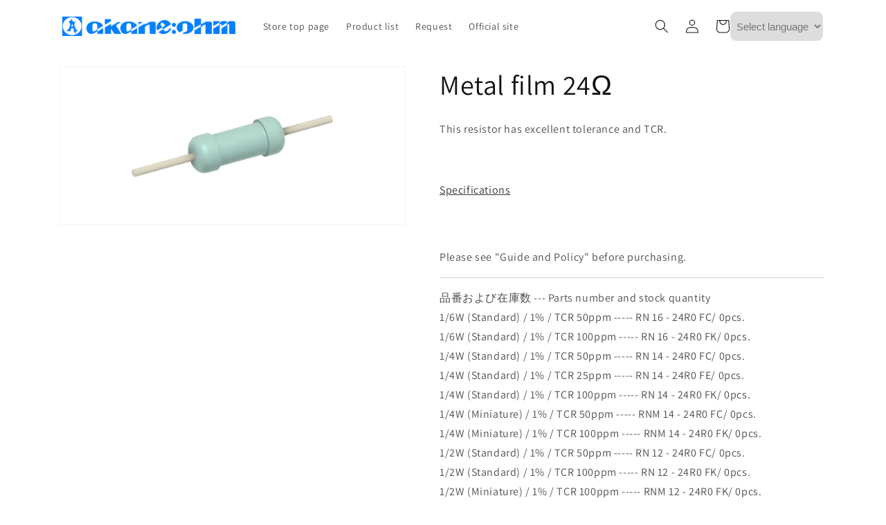

--- FILE ---
content_type: text/html; charset=utf-8
request_url: https://ec.akaneohm.com/en-vn/products/handle-rn240
body_size: 26141
content:
<!doctype html>
<html class="no-js" lang="en">
  <head>
    <meta charset="utf-8">
    <meta http-equiv="X-UA-Compatible" content="IE=edge">
    <meta name="viewport" content="width=device-width,initial-scale=1">
    <meta name="theme-color" content="">
    <link rel="canonical" href="https://ec.akaneohm.com/en-vn/products/handle-rn240">
    <link rel="preconnect" href="https://cdn.shopify.com" crossorigin><link rel="icon" type="image/png" href="//ec.akaneohm.com/cdn/shop/files/faviconGreen.png?crop=center&height=32&v=1682052345&width=32"><link rel="preconnect" href="https://fonts.shopifycdn.com" crossorigin><title>
      Metal film 24Ω
 &ndash; 赤羽電具オンラインストア</title>

    
      <meta name="description" content="This resistor has excellent tolerance and TCR.Specifications">
    

    

<meta property="og:site_name" content="赤羽電具オンラインストア">
<meta property="og:url" content="https://ec.akaneohm.com/en-vn/products/handle-rn240">
<meta property="og:title" content="Metal film 24Ω">
<meta property="og:type" content="product">
<meta property="og:description" content="This resistor has excellent tolerance and TCR.Specifications"><meta property="og:image" content="http://ec.akaneohm.com/cdn/shop/products/blue_d3bda10c-b228-4d16-81cc-f56c8006f54f.png?v=1668580714">
  <meta property="og:image:secure_url" content="https://ec.akaneohm.com/cdn/shop/products/blue_d3bda10c-b228-4d16-81cc-f56c8006f54f.png?v=1668580714">
  <meta property="og:image:width" content="2560">
  <meta property="og:image:height" content="1170"><meta property="og:price:amount" content="1.00">
  <meta property="og:price:currency" content="USD"><meta name="twitter:card" content="summary_large_image">
<meta name="twitter:title" content="Metal film 24Ω">
<meta name="twitter:description" content="This resistor has excellent tolerance and TCR.Specifications">


    <script src="//ec.akaneohm.com/cdn/shop/t/1/assets/global.js?v=149496944046504657681665709987" defer="defer"></script>
    <script>window.performance && window.performance.mark && window.performance.mark('shopify.content_for_header.start');</script><meta name="google-site-verification" content="a3MlsUvkY7K162Ztl8PTB765N017ea4VA3LybPQhCDw">
<meta id="shopify-digital-wallet" name="shopify-digital-wallet" content="/55576854837/digital_wallets/dialog">
<meta name="shopify-checkout-api-token" content="aad9af594a220e5c903d63974c594c89">
<link rel="alternate" hreflang="x-default" href="https://ec.akaneohm.com/products/handle-rn240">
<link rel="alternate" hreflang="ja" href="https://ec.akaneohm.com/products/handle-rn240">
<link rel="alternate" hreflang="en" href="https://ec.akaneohm.com/en/products/handle-rn240">
<link rel="alternate" hreflang="en-VN" href="https://ec.akaneohm.com/en-vn/products/handle-rn240">
<link rel="alternate" type="application/json+oembed" href="https://ec.akaneohm.com/en-vn/products/handle-rn240.oembed">
<script async="async" src="/checkouts/internal/preloads.js?locale=en-VN"></script>
<script id="apple-pay-shop-capabilities" type="application/json">{"shopId":55576854837,"countryCode":"JP","currencyCode":"USD","merchantCapabilities":["supports3DS"],"merchantId":"gid:\/\/shopify\/Shop\/55576854837","merchantName":"赤羽電具オンラインストア","requiredBillingContactFields":["postalAddress","email"],"requiredShippingContactFields":["postalAddress","email"],"shippingType":"shipping","supportedNetworks":["visa","masterCard","amex","jcb","discover"],"total":{"type":"pending","label":"赤羽電具オンラインストア","amount":"1.00"},"shopifyPaymentsEnabled":true,"supportsSubscriptions":true}</script>
<script id="shopify-features" type="application/json">{"accessToken":"aad9af594a220e5c903d63974c594c89","betas":["rich-media-storefront-analytics"],"domain":"ec.akaneohm.com","predictiveSearch":false,"shopId":55576854837,"locale":"en"}</script>
<script>var Shopify = Shopify || {};
Shopify.shop = "a60307.myshopify.com";
Shopify.locale = "en";
Shopify.currency = {"active":"USD","rate":"0.006441147"};
Shopify.country = "VN";
Shopify.theme = {"name":"Dawn","id":121736462645,"schema_name":"Dawn","schema_version":"7.0.1","theme_store_id":887,"role":"main"};
Shopify.theme.handle = "null";
Shopify.theme.style = {"id":null,"handle":null};
Shopify.cdnHost = "ec.akaneohm.com/cdn";
Shopify.routes = Shopify.routes || {};
Shopify.routes.root = "/en-vn/";</script>
<script type="module">!function(o){(o.Shopify=o.Shopify||{}).modules=!0}(window);</script>
<script>!function(o){function n(){var o=[];function n(){o.push(Array.prototype.slice.apply(arguments))}return n.q=o,n}var t=o.Shopify=o.Shopify||{};t.loadFeatures=n(),t.autoloadFeatures=n()}(window);</script>
<script id="shop-js-analytics" type="application/json">{"pageType":"product"}</script>
<script defer="defer" async type="module" src="//ec.akaneohm.com/cdn/shopifycloud/shop-js/modules/v2/client.init-shop-cart-sync_BdyHc3Nr.en.esm.js"></script>
<script defer="defer" async type="module" src="//ec.akaneohm.com/cdn/shopifycloud/shop-js/modules/v2/chunk.common_Daul8nwZ.esm.js"></script>
<script type="module">
  await import("//ec.akaneohm.com/cdn/shopifycloud/shop-js/modules/v2/client.init-shop-cart-sync_BdyHc3Nr.en.esm.js");
await import("//ec.akaneohm.com/cdn/shopifycloud/shop-js/modules/v2/chunk.common_Daul8nwZ.esm.js");

  window.Shopify.SignInWithShop?.initShopCartSync?.({"fedCMEnabled":true,"windoidEnabled":true});

</script>
<script id="__st">var __st={"a":55576854837,"offset":32400,"reqid":"6ed012b9-1a32-4681-a86b-49afa966b462-1769030309","pageurl":"ec.akaneohm.com\/en-vn\/products\/handle-rn240","u":"39fe1fb9038a","p":"product","rtyp":"product","rid":8005587861813};</script>
<script>window.ShopifyPaypalV4VisibilityTracking = true;</script>
<script id="captcha-bootstrap">!function(){'use strict';const t='contact',e='account',n='new_comment',o=[[t,t],['blogs',n],['comments',n],[t,'customer']],c=[[e,'customer_login'],[e,'guest_login'],[e,'recover_customer_password'],[e,'create_customer']],r=t=>t.map((([t,e])=>`form[action*='/${t}']:not([data-nocaptcha='true']) input[name='form_type'][value='${e}']`)).join(','),a=t=>()=>t?[...document.querySelectorAll(t)].map((t=>t.form)):[];function s(){const t=[...o],e=r(t);return a(e)}const i='password',u='form_key',d=['recaptcha-v3-token','g-recaptcha-response','h-captcha-response',i],f=()=>{try{return window.sessionStorage}catch{return}},m='__shopify_v',_=t=>t.elements[u];function p(t,e,n=!1){try{const o=window.sessionStorage,c=JSON.parse(o.getItem(e)),{data:r}=function(t){const{data:e,action:n}=t;return t[m]||n?{data:e,action:n}:{data:t,action:n}}(c);for(const[e,n]of Object.entries(r))t.elements[e]&&(t.elements[e].value=n);n&&o.removeItem(e)}catch(o){console.error('form repopulation failed',{error:o})}}const l='form_type',E='cptcha';function T(t){t.dataset[E]=!0}const w=window,h=w.document,L='Shopify',v='ce_forms',y='captcha';let A=!1;((t,e)=>{const n=(g='f06e6c50-85a8-45c8-87d0-21a2b65856fe',I='https://cdn.shopify.com/shopifycloud/storefront-forms-hcaptcha/ce_storefront_forms_captcha_hcaptcha.v1.5.2.iife.js',D={infoText:'Protected by hCaptcha',privacyText:'Privacy',termsText:'Terms'},(t,e,n)=>{const o=w[L][v],c=o.bindForm;if(c)return c(t,g,e,D).then(n);var r;o.q.push([[t,g,e,D],n]),r=I,A||(h.body.append(Object.assign(h.createElement('script'),{id:'captcha-provider',async:!0,src:r})),A=!0)});var g,I,D;w[L]=w[L]||{},w[L][v]=w[L][v]||{},w[L][v].q=[],w[L][y]=w[L][y]||{},w[L][y].protect=function(t,e){n(t,void 0,e),T(t)},Object.freeze(w[L][y]),function(t,e,n,w,h,L){const[v,y,A,g]=function(t,e,n){const i=e?o:[],u=t?c:[],d=[...i,...u],f=r(d),m=r(i),_=r(d.filter((([t,e])=>n.includes(e))));return[a(f),a(m),a(_),s()]}(w,h,L),I=t=>{const e=t.target;return e instanceof HTMLFormElement?e:e&&e.form},D=t=>v().includes(t);t.addEventListener('submit',(t=>{const e=I(t);if(!e)return;const n=D(e)&&!e.dataset.hcaptchaBound&&!e.dataset.recaptchaBound,o=_(e),c=g().includes(e)&&(!o||!o.value);(n||c)&&t.preventDefault(),c&&!n&&(function(t){try{if(!f())return;!function(t){const e=f();if(!e)return;const n=_(t);if(!n)return;const o=n.value;o&&e.removeItem(o)}(t);const e=Array.from(Array(32),(()=>Math.random().toString(36)[2])).join('');!function(t,e){_(t)||t.append(Object.assign(document.createElement('input'),{type:'hidden',name:u})),t.elements[u].value=e}(t,e),function(t,e){const n=f();if(!n)return;const o=[...t.querySelectorAll(`input[type='${i}']`)].map((({name:t})=>t)),c=[...d,...o],r={};for(const[a,s]of new FormData(t).entries())c.includes(a)||(r[a]=s);n.setItem(e,JSON.stringify({[m]:1,action:t.action,data:r}))}(t,e)}catch(e){console.error('failed to persist form',e)}}(e),e.submit())}));const S=(t,e)=>{t&&!t.dataset[E]&&(n(t,e.some((e=>e===t))),T(t))};for(const o of['focusin','change'])t.addEventListener(o,(t=>{const e=I(t);D(e)&&S(e,y())}));const B=e.get('form_key'),M=e.get(l),P=B&&M;t.addEventListener('DOMContentLoaded',(()=>{const t=y();if(P)for(const e of t)e.elements[l].value===M&&p(e,B);[...new Set([...A(),...v().filter((t=>'true'===t.dataset.shopifyCaptcha))])].forEach((e=>S(e,t)))}))}(h,new URLSearchParams(w.location.search),n,t,e,['guest_login'])})(!1,!0)}();</script>
<script integrity="sha256-4kQ18oKyAcykRKYeNunJcIwy7WH5gtpwJnB7kiuLZ1E=" data-source-attribution="shopify.loadfeatures" defer="defer" src="//ec.akaneohm.com/cdn/shopifycloud/storefront/assets/storefront/load_feature-a0a9edcb.js" crossorigin="anonymous"></script>
<script data-source-attribution="shopify.dynamic_checkout.dynamic.init">var Shopify=Shopify||{};Shopify.PaymentButton=Shopify.PaymentButton||{isStorefrontPortableWallets:!0,init:function(){window.Shopify.PaymentButton.init=function(){};var t=document.createElement("script");t.src="https://ec.akaneohm.com/cdn/shopifycloud/portable-wallets/latest/portable-wallets.en.js",t.type="module",document.head.appendChild(t)}};
</script>
<script data-source-attribution="shopify.dynamic_checkout.buyer_consent">
  function portableWalletsHideBuyerConsent(e){var t=document.getElementById("shopify-buyer-consent"),n=document.getElementById("shopify-subscription-policy-button");t&&n&&(t.classList.add("hidden"),t.setAttribute("aria-hidden","true"),n.removeEventListener("click",e))}function portableWalletsShowBuyerConsent(e){var t=document.getElementById("shopify-buyer-consent"),n=document.getElementById("shopify-subscription-policy-button");t&&n&&(t.classList.remove("hidden"),t.removeAttribute("aria-hidden"),n.addEventListener("click",e))}window.Shopify?.PaymentButton&&(window.Shopify.PaymentButton.hideBuyerConsent=portableWalletsHideBuyerConsent,window.Shopify.PaymentButton.showBuyerConsent=portableWalletsShowBuyerConsent);
</script>
<script>
  function portableWalletsCleanup(e){e&&e.src&&console.error("Failed to load portable wallets script "+e.src);var t=document.querySelectorAll("shopify-accelerated-checkout .shopify-payment-button__skeleton, shopify-accelerated-checkout-cart .wallet-cart-button__skeleton"),e=document.getElementById("shopify-buyer-consent");for(let e=0;e<t.length;e++)t[e].remove();e&&e.remove()}function portableWalletsNotLoadedAsModule(e){e instanceof ErrorEvent&&"string"==typeof e.message&&e.message.includes("import.meta")&&"string"==typeof e.filename&&e.filename.includes("portable-wallets")&&(window.removeEventListener("error",portableWalletsNotLoadedAsModule),window.Shopify.PaymentButton.failedToLoad=e,"loading"===document.readyState?document.addEventListener("DOMContentLoaded",window.Shopify.PaymentButton.init):window.Shopify.PaymentButton.init())}window.addEventListener("error",portableWalletsNotLoadedAsModule);
</script>

<script type="module" src="https://ec.akaneohm.com/cdn/shopifycloud/portable-wallets/latest/portable-wallets.en.js" onError="portableWalletsCleanup(this)" crossorigin="anonymous"></script>
<script nomodule>
  document.addEventListener("DOMContentLoaded", portableWalletsCleanup);
</script>

<link id="shopify-accelerated-checkout-styles" rel="stylesheet" media="screen" href="https://ec.akaneohm.com/cdn/shopifycloud/portable-wallets/latest/accelerated-checkout-backwards-compat.css" crossorigin="anonymous">
<style id="shopify-accelerated-checkout-cart">
        #shopify-buyer-consent {
  margin-top: 1em;
  display: inline-block;
  width: 100%;
}

#shopify-buyer-consent.hidden {
  display: none;
}

#shopify-subscription-policy-button {
  background: none;
  border: none;
  padding: 0;
  text-decoration: underline;
  font-size: inherit;
  cursor: pointer;
}

#shopify-subscription-policy-button::before {
  box-shadow: none;
}

      </style>
<script id="sections-script" data-sections="header,footer" defer="defer" src="//ec.akaneohm.com/cdn/shop/t/1/compiled_assets/scripts.js?v=236"></script>
<script>window.performance && window.performance.mark && window.performance.mark('shopify.content_for_header.end');</script>


    <style data-shopify>
      @font-face {
  font-family: Assistant;
  font-weight: 400;
  font-style: normal;
  font-display: swap;
  src: url("//ec.akaneohm.com/cdn/fonts/assistant/assistant_n4.9120912a469cad1cc292572851508ca49d12e768.woff2") format("woff2"),
       url("//ec.akaneohm.com/cdn/fonts/assistant/assistant_n4.6e9875ce64e0fefcd3f4446b7ec9036b3ddd2985.woff") format("woff");
}

      @font-face {
  font-family: Assistant;
  font-weight: 700;
  font-style: normal;
  font-display: swap;
  src: url("//ec.akaneohm.com/cdn/fonts/assistant/assistant_n7.bf44452348ec8b8efa3aa3068825305886b1c83c.woff2") format("woff2"),
       url("//ec.akaneohm.com/cdn/fonts/assistant/assistant_n7.0c887fee83f6b3bda822f1150b912c72da0f7b64.woff") format("woff");
}

      
      
      @font-face {
  font-family: Assistant;
  font-weight: 400;
  font-style: normal;
  font-display: swap;
  src: url("//ec.akaneohm.com/cdn/fonts/assistant/assistant_n4.9120912a469cad1cc292572851508ca49d12e768.woff2") format("woff2"),
       url("//ec.akaneohm.com/cdn/fonts/assistant/assistant_n4.6e9875ce64e0fefcd3f4446b7ec9036b3ddd2985.woff") format("woff");
}


      :root {
        --font-body-family: Assistant, sans-serif;
        --font-body-style: normal;
        --font-body-weight: 400;
        --font-body-weight-bold: 700;

        --font-heading-family: Assistant, sans-serif;
        --font-heading-style: normal;
        --font-heading-weight: 400;

        --font-body-scale: 1.0;
        --font-heading-scale: 1.0;

        --color-base-text: 18, 18, 18;
        --color-shadow: 18, 18, 18;
        --color-base-background-1: 255, 255, 255;
        --color-base-background-2: 243, 243, 243;
        --color-base-solid-button-labels: 255, 255, 255;
        --color-base-outline-button-labels: 18, 18, 18;
        --color-base-accent-1: 18, 18, 18;
        --color-base-accent-2: 51, 79, 180;
        --payment-terms-background-color: #ffffff;

        --gradient-base-background-1: #ffffff;
        --gradient-base-background-2: #f3f3f3;
        --gradient-base-accent-1: #121212;
        --gradient-base-accent-2: #334fb4;

        --media-padding: px;
        --media-border-opacity: 0.05;
        --media-border-width: 1px;
        --media-radius: 0px;
        --media-shadow-opacity: 0.0;
        --media-shadow-horizontal-offset: 0px;
        --media-shadow-vertical-offset: 4px;
        --media-shadow-blur-radius: 5px;
        --media-shadow-visible: 0;

        --page-width: 120rem;
        --page-width-margin: 0rem;

        --product-card-image-padding: 0.0rem;
        --product-card-corner-radius: 0.0rem;
        --product-card-text-alignment: left;
        --product-card-border-width: 0.0rem;
        --product-card-border-opacity: 0.1;
        --product-card-shadow-opacity: 0.0;
        --product-card-shadow-visible: 0;
        --product-card-shadow-horizontal-offset: 0.0rem;
        --product-card-shadow-vertical-offset: 0.4rem;
        --product-card-shadow-blur-radius: 0.5rem;

        --collection-card-image-padding: 0.0rem;
        --collection-card-corner-radius: 0.0rem;
        --collection-card-text-alignment: left;
        --collection-card-border-width: 0.0rem;
        --collection-card-border-opacity: 0.1;
        --collection-card-shadow-opacity: 0.0;
        --collection-card-shadow-visible: 0;
        --collection-card-shadow-horizontal-offset: 0.0rem;
        --collection-card-shadow-vertical-offset: 0.4rem;
        --collection-card-shadow-blur-radius: 0.5rem;

        --blog-card-image-padding: 0.0rem;
        --blog-card-corner-radius: 0.0rem;
        --blog-card-text-alignment: left;
        --blog-card-border-width: 0.0rem;
        --blog-card-border-opacity: 0.1;
        --blog-card-shadow-opacity: 0.0;
        --blog-card-shadow-visible: 0;
        --blog-card-shadow-horizontal-offset: 0.0rem;
        --blog-card-shadow-vertical-offset: 0.4rem;
        --blog-card-shadow-blur-radius: 0.5rem;

        --badge-corner-radius: 4.0rem;

        --popup-border-width: 1px;
        --popup-border-opacity: 0.1;
        --popup-corner-radius: 0px;
        --popup-shadow-opacity: 0.0;
        --popup-shadow-horizontal-offset: 0px;
        --popup-shadow-vertical-offset: 4px;
        --popup-shadow-blur-radius: 5px;

        --drawer-border-width: 1px;
        --drawer-border-opacity: 0.1;
        --drawer-shadow-opacity: 0.0;
        --drawer-shadow-horizontal-offset: 0px;
        --drawer-shadow-vertical-offset: 4px;
        --drawer-shadow-blur-radius: 5px;

        --spacing-sections-desktop: 0px;
        --spacing-sections-mobile: 0px;

        --grid-desktop-vertical-spacing: 8px;
        --grid-desktop-horizontal-spacing: 8px;
        --grid-mobile-vertical-spacing: 4px;
        --grid-mobile-horizontal-spacing: 4px;

        --text-boxes-border-opacity: 0.1;
        --text-boxes-border-width: 0px;
        --text-boxes-radius: 0px;
        --text-boxes-shadow-opacity: 0.0;
        --text-boxes-shadow-visible: 0;
        --text-boxes-shadow-horizontal-offset: 0px;
        --text-boxes-shadow-vertical-offset: 4px;
        --text-boxes-shadow-blur-radius: 5px;

        --buttons-radius: 0px;
        --buttons-radius-outset: 0px;
        --buttons-border-width: 1px;
        --buttons-border-opacity: 1.0;
        --buttons-shadow-opacity: 0.0;
        --buttons-shadow-visible: 0;
        --buttons-shadow-horizontal-offset: 0px;
        --buttons-shadow-vertical-offset: 4px;
        --buttons-shadow-blur-radius: 5px;
        --buttons-border-offset: 0px;

        --inputs-radius: 0px;
        --inputs-border-width: 1px;
        --inputs-border-opacity: 0.55;
        --inputs-shadow-opacity: 0.0;
        --inputs-shadow-horizontal-offset: 0px;
        --inputs-margin-offset: 0px;
        --inputs-shadow-vertical-offset: 4px;
        --inputs-shadow-blur-radius: 5px;
        --inputs-radius-outset: 0px;

        --variant-pills-radius: 40px;
        --variant-pills-border-width: 1px;
        --variant-pills-border-opacity: 0.55;
        --variant-pills-shadow-opacity: 0.0;
        --variant-pills-shadow-horizontal-offset: 0px;
        --variant-pills-shadow-vertical-offset: 4px;
        --variant-pills-shadow-blur-radius: 5px;
      }

      *,
      *::before,
      *::after {
        box-sizing: inherit;
      }

      html {
        box-sizing: border-box;
        font-size: calc(var(--font-body-scale) * 62.5%);
        height: 100%;
      }

      body {
        display: grid;
        grid-template-rows: auto auto 1fr auto;
        grid-template-columns: 100%;
        min-height: 100%;
        margin: 0;
        font-size: 1.5rem;
        letter-spacing: 0.06rem;
        line-height: calc(1 + 0.8 / var(--font-body-scale));
        font-family: var(--font-body-family);
        font-style: var(--font-body-style);
        font-weight: var(--font-body-weight);
      }

      @media screen and (min-width: 750px) {
        body {
          font-size: 1.6rem;
        }
      }
    </style>

    <link href="//ec.akaneohm.com/cdn/shop/t/1/assets/base.css?v=88290808517547527771665710003" rel="stylesheet" type="text/css" media="all" />
<link rel="preload" as="font" href="//ec.akaneohm.com/cdn/fonts/assistant/assistant_n4.9120912a469cad1cc292572851508ca49d12e768.woff2" type="font/woff2" crossorigin><link rel="preload" as="font" href="//ec.akaneohm.com/cdn/fonts/assistant/assistant_n4.9120912a469cad1cc292572851508ca49d12e768.woff2" type="font/woff2" crossorigin><script>document.documentElement.className = document.documentElement.className.replace('no-js', 'js');
    if (Shopify.designMode) {
      document.documentElement.classList.add('shopify-design-mode');
    }
    </script>
  <link href="https://monorail-edge.shopifysvc.com" rel="dns-prefetch">
<script>(function(){if ("sendBeacon" in navigator && "performance" in window) {try {var session_token_from_headers = performance.getEntriesByType('navigation')[0].serverTiming.find(x => x.name == '_s').description;} catch {var session_token_from_headers = undefined;}var session_cookie_matches = document.cookie.match(/_shopify_s=([^;]*)/);var session_token_from_cookie = session_cookie_matches && session_cookie_matches.length === 2 ? session_cookie_matches[1] : "";var session_token = session_token_from_headers || session_token_from_cookie || "";function handle_abandonment_event(e) {var entries = performance.getEntries().filter(function(entry) {return /monorail-edge.shopifysvc.com/.test(entry.name);});if (!window.abandonment_tracked && entries.length === 0) {window.abandonment_tracked = true;var currentMs = Date.now();var navigation_start = performance.timing.navigationStart;var payload = {shop_id: 55576854837,url: window.location.href,navigation_start,duration: currentMs - navigation_start,session_token,page_type: "product"};window.navigator.sendBeacon("https://monorail-edge.shopifysvc.com/v1/produce", JSON.stringify({schema_id: "online_store_buyer_site_abandonment/1.1",payload: payload,metadata: {event_created_at_ms: currentMs,event_sent_at_ms: currentMs}}));}}window.addEventListener('pagehide', handle_abandonment_event);}}());</script>
<script id="web-pixels-manager-setup">(function e(e,d,r,n,o){if(void 0===o&&(o={}),!Boolean(null===(a=null===(i=window.Shopify)||void 0===i?void 0:i.analytics)||void 0===a?void 0:a.replayQueue)){var i,a;window.Shopify=window.Shopify||{};var t=window.Shopify;t.analytics=t.analytics||{};var s=t.analytics;s.replayQueue=[],s.publish=function(e,d,r){return s.replayQueue.push([e,d,r]),!0};try{self.performance.mark("wpm:start")}catch(e){}var l=function(){var e={modern:/Edge?\/(1{2}[4-9]|1[2-9]\d|[2-9]\d{2}|\d{4,})\.\d+(\.\d+|)|Firefox\/(1{2}[4-9]|1[2-9]\d|[2-9]\d{2}|\d{4,})\.\d+(\.\d+|)|Chrom(ium|e)\/(9{2}|\d{3,})\.\d+(\.\d+|)|(Maci|X1{2}).+ Version\/(15\.\d+|(1[6-9]|[2-9]\d|\d{3,})\.\d+)([,.]\d+|)( \(\w+\)|)( Mobile\/\w+|) Safari\/|Chrome.+OPR\/(9{2}|\d{3,})\.\d+\.\d+|(CPU[ +]OS|iPhone[ +]OS|CPU[ +]iPhone|CPU IPhone OS|CPU iPad OS)[ +]+(15[._]\d+|(1[6-9]|[2-9]\d|\d{3,})[._]\d+)([._]\d+|)|Android:?[ /-](13[3-9]|1[4-9]\d|[2-9]\d{2}|\d{4,})(\.\d+|)(\.\d+|)|Android.+Firefox\/(13[5-9]|1[4-9]\d|[2-9]\d{2}|\d{4,})\.\d+(\.\d+|)|Android.+Chrom(ium|e)\/(13[3-9]|1[4-9]\d|[2-9]\d{2}|\d{4,})\.\d+(\.\d+|)|SamsungBrowser\/([2-9]\d|\d{3,})\.\d+/,legacy:/Edge?\/(1[6-9]|[2-9]\d|\d{3,})\.\d+(\.\d+|)|Firefox\/(5[4-9]|[6-9]\d|\d{3,})\.\d+(\.\d+|)|Chrom(ium|e)\/(5[1-9]|[6-9]\d|\d{3,})\.\d+(\.\d+|)([\d.]+$|.*Safari\/(?![\d.]+ Edge\/[\d.]+$))|(Maci|X1{2}).+ Version\/(10\.\d+|(1[1-9]|[2-9]\d|\d{3,})\.\d+)([,.]\d+|)( \(\w+\)|)( Mobile\/\w+|) Safari\/|Chrome.+OPR\/(3[89]|[4-9]\d|\d{3,})\.\d+\.\d+|(CPU[ +]OS|iPhone[ +]OS|CPU[ +]iPhone|CPU IPhone OS|CPU iPad OS)[ +]+(10[._]\d+|(1[1-9]|[2-9]\d|\d{3,})[._]\d+)([._]\d+|)|Android:?[ /-](13[3-9]|1[4-9]\d|[2-9]\d{2}|\d{4,})(\.\d+|)(\.\d+|)|Mobile Safari.+OPR\/([89]\d|\d{3,})\.\d+\.\d+|Android.+Firefox\/(13[5-9]|1[4-9]\d|[2-9]\d{2}|\d{4,})\.\d+(\.\d+|)|Android.+Chrom(ium|e)\/(13[3-9]|1[4-9]\d|[2-9]\d{2}|\d{4,})\.\d+(\.\d+|)|Android.+(UC? ?Browser|UCWEB|U3)[ /]?(15\.([5-9]|\d{2,})|(1[6-9]|[2-9]\d|\d{3,})\.\d+)\.\d+|SamsungBrowser\/(5\.\d+|([6-9]|\d{2,})\.\d+)|Android.+MQ{2}Browser\/(14(\.(9|\d{2,})|)|(1[5-9]|[2-9]\d|\d{3,})(\.\d+|))(\.\d+|)|K[Aa][Ii]OS\/(3\.\d+|([4-9]|\d{2,})\.\d+)(\.\d+|)/},d=e.modern,r=e.legacy,n=navigator.userAgent;return n.match(d)?"modern":n.match(r)?"legacy":"unknown"}(),u="modern"===l?"modern":"legacy",c=(null!=n?n:{modern:"",legacy:""})[u],f=function(e){return[e.baseUrl,"/wpm","/b",e.hashVersion,"modern"===e.buildTarget?"m":"l",".js"].join("")}({baseUrl:d,hashVersion:r,buildTarget:u}),m=function(e){var d=e.version,r=e.bundleTarget,n=e.surface,o=e.pageUrl,i=e.monorailEndpoint;return{emit:function(e){var a=e.status,t=e.errorMsg,s=(new Date).getTime(),l=JSON.stringify({metadata:{event_sent_at_ms:s},events:[{schema_id:"web_pixels_manager_load/3.1",payload:{version:d,bundle_target:r,page_url:o,status:a,surface:n,error_msg:t},metadata:{event_created_at_ms:s}}]});if(!i)return console&&console.warn&&console.warn("[Web Pixels Manager] No Monorail endpoint provided, skipping logging."),!1;try{return self.navigator.sendBeacon.bind(self.navigator)(i,l)}catch(e){}var u=new XMLHttpRequest;try{return u.open("POST",i,!0),u.setRequestHeader("Content-Type","text/plain"),u.send(l),!0}catch(e){return console&&console.warn&&console.warn("[Web Pixels Manager] Got an unhandled error while logging to Monorail."),!1}}}}({version:r,bundleTarget:l,surface:e.surface,pageUrl:self.location.href,monorailEndpoint:e.monorailEndpoint});try{o.browserTarget=l,function(e){var d=e.src,r=e.async,n=void 0===r||r,o=e.onload,i=e.onerror,a=e.sri,t=e.scriptDataAttributes,s=void 0===t?{}:t,l=document.createElement("script"),u=document.querySelector("head"),c=document.querySelector("body");if(l.async=n,l.src=d,a&&(l.integrity=a,l.crossOrigin="anonymous"),s)for(var f in s)if(Object.prototype.hasOwnProperty.call(s,f))try{l.dataset[f]=s[f]}catch(e){}if(o&&l.addEventListener("load",o),i&&l.addEventListener("error",i),u)u.appendChild(l);else{if(!c)throw new Error("Did not find a head or body element to append the script");c.appendChild(l)}}({src:f,async:!0,onload:function(){if(!function(){var e,d;return Boolean(null===(d=null===(e=window.Shopify)||void 0===e?void 0:e.analytics)||void 0===d?void 0:d.initialized)}()){var d=window.webPixelsManager.init(e)||void 0;if(d){var r=window.Shopify.analytics;r.replayQueue.forEach((function(e){var r=e[0],n=e[1],o=e[2];d.publishCustomEvent(r,n,o)})),r.replayQueue=[],r.publish=d.publishCustomEvent,r.visitor=d.visitor,r.initialized=!0}}},onerror:function(){return m.emit({status:"failed",errorMsg:"".concat(f," has failed to load")})},sri:function(e){var d=/^sha384-[A-Za-z0-9+/=]+$/;return"string"==typeof e&&d.test(e)}(c)?c:"",scriptDataAttributes:o}),m.emit({status:"loading"})}catch(e){m.emit({status:"failed",errorMsg:(null==e?void 0:e.message)||"Unknown error"})}}})({shopId: 55576854837,storefrontBaseUrl: "https://ec.akaneohm.com",extensionsBaseUrl: "https://extensions.shopifycdn.com/cdn/shopifycloud/web-pixels-manager",monorailEndpoint: "https://monorail-edge.shopifysvc.com/unstable/produce_batch",surface: "storefront-renderer",enabledBetaFlags: ["2dca8a86"],webPixelsConfigList: [{"id":"855310645","configuration":"{\"config\":\"{\\\"pixel_id\\\":\\\"G-3BRM3ND2BE\\\",\\\"target_country\\\":\\\"JP\\\",\\\"gtag_events\\\":[{\\\"type\\\":\\\"purchase\\\",\\\"action_label\\\":\\\"G-3BRM3ND2BE\\\"},{\\\"type\\\":\\\"page_view\\\",\\\"action_label\\\":\\\"G-3BRM3ND2BE\\\"},{\\\"type\\\":\\\"view_item\\\",\\\"action_label\\\":\\\"G-3BRM3ND2BE\\\"},{\\\"type\\\":\\\"search\\\",\\\"action_label\\\":\\\"G-3BRM3ND2BE\\\"},{\\\"type\\\":\\\"add_to_cart\\\",\\\"action_label\\\":\\\"G-3BRM3ND2BE\\\"},{\\\"type\\\":\\\"begin_checkout\\\",\\\"action_label\\\":\\\"G-3BRM3ND2BE\\\"},{\\\"type\\\":\\\"add_payment_info\\\",\\\"action_label\\\":\\\"G-3BRM3ND2BE\\\"}],\\\"enable_monitoring_mode\\\":false}\"}","eventPayloadVersion":"v1","runtimeContext":"OPEN","scriptVersion":"b2a88bafab3e21179ed38636efcd8a93","type":"APP","apiClientId":1780363,"privacyPurposes":[],"dataSharingAdjustments":{"protectedCustomerApprovalScopes":["read_customer_address","read_customer_email","read_customer_name","read_customer_personal_data","read_customer_phone"]}},{"id":"shopify-app-pixel","configuration":"{}","eventPayloadVersion":"v1","runtimeContext":"STRICT","scriptVersion":"0450","apiClientId":"shopify-pixel","type":"APP","privacyPurposes":["ANALYTICS","MARKETING"]},{"id":"shopify-custom-pixel","eventPayloadVersion":"v1","runtimeContext":"LAX","scriptVersion":"0450","apiClientId":"shopify-pixel","type":"CUSTOM","privacyPurposes":["ANALYTICS","MARKETING"]}],isMerchantRequest: false,initData: {"shop":{"name":"赤羽電具オンラインストア","paymentSettings":{"currencyCode":"JPY"},"myshopifyDomain":"a60307.myshopify.com","countryCode":"JP","storefrontUrl":"https:\/\/ec.akaneohm.com\/en-vn"},"customer":null,"cart":null,"checkout":null,"productVariants":[{"price":{"amount":1.0,"currencyCode":"USD"},"product":{"title":"Metal film 24Ω","vendor":"赤羽電具製作所","id":"8005587861813","untranslatedTitle":"Metal film 24Ω","url":"\/en-vn\/products\/handle-rn240","type":"金属皮膜抵抗器 (RN)"},"id":"43994688094517","image":{"src":"\/\/ec.akaneohm.com\/cdn\/shop\/products\/blue_d3bda10c-b228-4d16-81cc-f56c8006f54f.png?v=1668580714"},"sku":"RN   16 -  24R0 FC","title":"1\/6W (Standard) \/ 1% \/ TCR 50ppm","untranslatedTitle":"1\/6W (標準) \/ 1% \/ TCR 50ppm"},{"price":{"amount":1.0,"currencyCode":"USD"},"product":{"title":"Metal film 24Ω","vendor":"赤羽電具製作所","id":"8005587861813","untranslatedTitle":"Metal film 24Ω","url":"\/en-vn\/products\/handle-rn240","type":"金属皮膜抵抗器 (RN)"},"id":"43994688061749","image":{"src":"\/\/ec.akaneohm.com\/cdn\/shop\/products\/blue_d3bda10c-b228-4d16-81cc-f56c8006f54f.png?v=1668580714"},"sku":"RN   16 -  24R0 FK","title":"1\/6W (Standard) \/ 1% \/ TCR 100ppm","untranslatedTitle":"1\/6W (標準) \/ 1% \/ TCR 100ppm"},{"price":{"amount":1.0,"currencyCode":"USD"},"product":{"title":"Metal film 24Ω","vendor":"赤羽電具製作所","id":"8005587861813","untranslatedTitle":"Metal film 24Ω","url":"\/en-vn\/products\/handle-rn240","type":"金属皮膜抵抗器 (RN)"},"id":"43994688028981","image":{"src":"\/\/ec.akaneohm.com\/cdn\/shop\/products\/blue_d3bda10c-b228-4d16-81cc-f56c8006f54f.png?v=1668580714"},"sku":"RN   14 -  24R0 FC","title":"1\/4W (Standard) \/ 1% \/ TCR 50ppm","untranslatedTitle":"1\/4W (標準) \/ 1% \/ TCR 50ppm"},{"price":{"amount":1.0,"currencyCode":"USD"},"product":{"title":"Metal film 24Ω","vendor":"赤羽電具製作所","id":"8005587861813","untranslatedTitle":"Metal film 24Ω","url":"\/en-vn\/products\/handle-rn240","type":"金属皮膜抵抗器 (RN)"},"id":"43994687996213","image":{"src":"\/\/ec.akaneohm.com\/cdn\/shop\/products\/blue_d3bda10c-b228-4d16-81cc-f56c8006f54f.png?v=1668580714"},"sku":"RN   14 -  24R0 FE","title":"1\/4W (Standard) \/ 1% \/ TCR 25ppm","untranslatedTitle":"1\/4W (標準) \/ 1% \/ TCR 25ppm"},{"price":{"amount":1.0,"currencyCode":"USD"},"product":{"title":"Metal film 24Ω","vendor":"赤羽電具製作所","id":"8005587861813","untranslatedTitle":"Metal film 24Ω","url":"\/en-vn\/products\/handle-rn240","type":"金属皮膜抵抗器 (RN)"},"id":"43994687963445","image":{"src":"\/\/ec.akaneohm.com\/cdn\/shop\/products\/blue_d3bda10c-b228-4d16-81cc-f56c8006f54f.png?v=1668580714"},"sku":"RN   14 -  24R0 FK","title":"1\/4W (Standard) \/ 1% \/ TCR 100ppm","untranslatedTitle":"1\/4W (標準) \/ 1% \/ TCR 100ppm"},{"price":{"amount":1.0,"currencyCode":"USD"},"product":{"title":"Metal film 24Ω","vendor":"赤羽電具製作所","id":"8005587861813","untranslatedTitle":"Metal film 24Ω","url":"\/en-vn\/products\/handle-rn240","type":"金属皮膜抵抗器 (RN)"},"id":"43994687930677","image":{"src":"\/\/ec.akaneohm.com\/cdn\/shop\/products\/blue_d3bda10c-b228-4d16-81cc-f56c8006f54f.png?v=1668580714"},"sku":"RNM  14 -  24R0 FC","title":"1\/4W (Miniature) \/ 1% \/ TCR 50ppm","untranslatedTitle":"1\/4W (小形) \/ 1% \/ TCR 50ppm"},{"price":{"amount":1.0,"currencyCode":"USD"},"product":{"title":"Metal film 24Ω","vendor":"赤羽電具製作所","id":"8005587861813","untranslatedTitle":"Metal film 24Ω","url":"\/en-vn\/products\/handle-rn240","type":"金属皮膜抵抗器 (RN)"},"id":"43994687897909","image":{"src":"\/\/ec.akaneohm.com\/cdn\/shop\/products\/blue_d3bda10c-b228-4d16-81cc-f56c8006f54f.png?v=1668580714"},"sku":"RNM  14 -  24R0 FK","title":"1\/4W (Miniature) \/ 1% \/ TCR 100ppm","untranslatedTitle":"1\/4W (小形) \/ 1% \/ TCR 100ppm"},{"price":{"amount":1.0,"currencyCode":"USD"},"product":{"title":"Metal film 24Ω","vendor":"赤羽電具製作所","id":"8005587861813","untranslatedTitle":"Metal film 24Ω","url":"\/en-vn\/products\/handle-rn240","type":"金属皮膜抵抗器 (RN)"},"id":"43994687865141","image":{"src":"\/\/ec.akaneohm.com\/cdn\/shop\/products\/blue_d3bda10c-b228-4d16-81cc-f56c8006f54f.png?v=1668580714"},"sku":"RN   12 -  24R0 FC","title":"1\/2W (Standard) \/ 1% \/ TCR 50ppm","untranslatedTitle":"1\/2W (標準) \/ 1% \/ TCR 50ppm"},{"price":{"amount":1.0,"currencyCode":"USD"},"product":{"title":"Metal film 24Ω","vendor":"赤羽電具製作所","id":"8005587861813","untranslatedTitle":"Metal film 24Ω","url":"\/en-vn\/products\/handle-rn240","type":"金属皮膜抵抗器 (RN)"},"id":"43994687832373","image":{"src":"\/\/ec.akaneohm.com\/cdn\/shop\/products\/blue_d3bda10c-b228-4d16-81cc-f56c8006f54f.png?v=1668580714"},"sku":"RN   12 -  24R0 FK","title":"1\/2W (Standard) \/ 1% \/ TCR 100ppm","untranslatedTitle":"1\/2W (標準) \/ 1% \/ TCR 100ppm"},{"price":{"amount":1.0,"currencyCode":"USD"},"product":{"title":"Metal film 24Ω","vendor":"赤羽電具製作所","id":"8005587861813","untranslatedTitle":"Metal film 24Ω","url":"\/en-vn\/products\/handle-rn240","type":"金属皮膜抵抗器 (RN)"},"id":"43994687799605","image":{"src":"\/\/ec.akaneohm.com\/cdn\/shop\/products\/blue_d3bda10c-b228-4d16-81cc-f56c8006f54f.png?v=1668580714"},"sku":"RNM  12 -  24R0 FK","title":"1\/2W (Miniature) \/ 1% \/ TCR 100ppm","untranslatedTitle":"1\/2W (小形) \/ 1% \/ TCR 100ppm"},{"price":{"amount":1.0,"currencyCode":"USD"},"product":{"title":"Metal film 24Ω","vendor":"赤羽電具製作所","id":"8005587861813","untranslatedTitle":"Metal film 24Ω","url":"\/en-vn\/products\/handle-rn240","type":"金属皮膜抵抗器 (RN)"},"id":"43994687766837","image":{"src":"\/\/ec.akaneohm.com\/cdn\/shop\/products\/blue_d3bda10c-b228-4d16-81cc-f56c8006f54f.png?v=1668580714"},"sku":"RNM  12 -  24R0 FC","title":"1\/2W (Miniature) \/ 1% \/ TCR 50ppm","untranslatedTitle":"1\/2W (小形) \/ 1% \/ TCR 50ppm"}],"purchasingCompany":null},},"https://ec.akaneohm.com/cdn","fcfee988w5aeb613cpc8e4bc33m6693e112",{"modern":"","legacy":""},{"shopId":"55576854837","storefrontBaseUrl":"https:\/\/ec.akaneohm.com","extensionBaseUrl":"https:\/\/extensions.shopifycdn.com\/cdn\/shopifycloud\/web-pixels-manager","surface":"storefront-renderer","enabledBetaFlags":"[\"2dca8a86\"]","isMerchantRequest":"false","hashVersion":"fcfee988w5aeb613cpc8e4bc33m6693e112","publish":"custom","events":"[[\"page_viewed\",{}],[\"product_viewed\",{\"productVariant\":{\"price\":{\"amount\":1.0,\"currencyCode\":\"USD\"},\"product\":{\"title\":\"Metal film 24Ω\",\"vendor\":\"赤羽電具製作所\",\"id\":\"8005587861813\",\"untranslatedTitle\":\"Metal film 24Ω\",\"url\":\"\/en-vn\/products\/handle-rn240\",\"type\":\"金属皮膜抵抗器 (RN)\"},\"id\":\"43994688094517\",\"image\":{\"src\":\"\/\/ec.akaneohm.com\/cdn\/shop\/products\/blue_d3bda10c-b228-4d16-81cc-f56c8006f54f.png?v=1668580714\"},\"sku\":\"RN   16 -  24R0 FC\",\"title\":\"1\/6W (Standard) \/ 1% \/ TCR 50ppm\",\"untranslatedTitle\":\"1\/6W (標準) \/ 1% \/ TCR 50ppm\"}}]]"});</script><script>
  window.ShopifyAnalytics = window.ShopifyAnalytics || {};
  window.ShopifyAnalytics.meta = window.ShopifyAnalytics.meta || {};
  window.ShopifyAnalytics.meta.currency = 'USD';
  var meta = {"product":{"id":8005587861813,"gid":"gid:\/\/shopify\/Product\/8005587861813","vendor":"赤羽電具製作所","type":"金属皮膜抵抗器 (RN)","handle":"handle-rn240","variants":[{"id":43994688094517,"price":100,"name":"Metal film 24Ω - 1\/6W (Standard) \/ 1% \/ TCR 50ppm","public_title":"1\/6W (Standard) \/ 1% \/ TCR 50ppm","sku":"RN   16 -  24R0 FC"},{"id":43994688061749,"price":100,"name":"Metal film 24Ω - 1\/6W (Standard) \/ 1% \/ TCR 100ppm","public_title":"1\/6W (Standard) \/ 1% \/ TCR 100ppm","sku":"RN   16 -  24R0 FK"},{"id":43994688028981,"price":100,"name":"Metal film 24Ω - 1\/4W (Standard) \/ 1% \/ TCR 50ppm","public_title":"1\/4W (Standard) \/ 1% \/ TCR 50ppm","sku":"RN   14 -  24R0 FC"},{"id":43994687996213,"price":100,"name":"Metal film 24Ω - 1\/4W (Standard) \/ 1% \/ TCR 25ppm","public_title":"1\/4W (Standard) \/ 1% \/ TCR 25ppm","sku":"RN   14 -  24R0 FE"},{"id":43994687963445,"price":100,"name":"Metal film 24Ω - 1\/4W (Standard) \/ 1% \/ TCR 100ppm","public_title":"1\/4W (Standard) \/ 1% \/ TCR 100ppm","sku":"RN   14 -  24R0 FK"},{"id":43994687930677,"price":100,"name":"Metal film 24Ω - 1\/4W (Miniature) \/ 1% \/ TCR 50ppm","public_title":"1\/4W (Miniature) \/ 1% \/ TCR 50ppm","sku":"RNM  14 -  24R0 FC"},{"id":43994687897909,"price":100,"name":"Metal film 24Ω - 1\/4W (Miniature) \/ 1% \/ TCR 100ppm","public_title":"1\/4W (Miniature) \/ 1% \/ TCR 100ppm","sku":"RNM  14 -  24R0 FK"},{"id":43994687865141,"price":100,"name":"Metal film 24Ω - 1\/2W (Standard) \/ 1% \/ TCR 50ppm","public_title":"1\/2W (Standard) \/ 1% \/ TCR 50ppm","sku":"RN   12 -  24R0 FC"},{"id":43994687832373,"price":100,"name":"Metal film 24Ω - 1\/2W (Standard) \/ 1% \/ TCR 100ppm","public_title":"1\/2W (Standard) \/ 1% \/ TCR 100ppm","sku":"RN   12 -  24R0 FK"},{"id":43994687799605,"price":100,"name":"Metal film 24Ω - 1\/2W (Miniature) \/ 1% \/ TCR 100ppm","public_title":"1\/2W (Miniature) \/ 1% \/ TCR 100ppm","sku":"RNM  12 -  24R0 FK"},{"id":43994687766837,"price":100,"name":"Metal film 24Ω - 1\/2W (Miniature) \/ 1% \/ TCR 50ppm","public_title":"1\/2W (Miniature) \/ 1% \/ TCR 50ppm","sku":"RNM  12 -  24R0 FC"}],"remote":false},"page":{"pageType":"product","resourceType":"product","resourceId":8005587861813,"requestId":"6ed012b9-1a32-4681-a86b-49afa966b462-1769030309"}};
  for (var attr in meta) {
    window.ShopifyAnalytics.meta[attr] = meta[attr];
  }
</script>
<script class="analytics">
  (function () {
    var customDocumentWrite = function(content) {
      var jquery = null;

      if (window.jQuery) {
        jquery = window.jQuery;
      } else if (window.Checkout && window.Checkout.$) {
        jquery = window.Checkout.$;
      }

      if (jquery) {
        jquery('body').append(content);
      }
    };

    var hasLoggedConversion = function(token) {
      if (token) {
        return document.cookie.indexOf('loggedConversion=' + token) !== -1;
      }
      return false;
    }

    var setCookieIfConversion = function(token) {
      if (token) {
        var twoMonthsFromNow = new Date(Date.now());
        twoMonthsFromNow.setMonth(twoMonthsFromNow.getMonth() + 2);

        document.cookie = 'loggedConversion=' + token + '; expires=' + twoMonthsFromNow;
      }
    }

    var trekkie = window.ShopifyAnalytics.lib = window.trekkie = window.trekkie || [];
    if (trekkie.integrations) {
      return;
    }
    trekkie.methods = [
      'identify',
      'page',
      'ready',
      'track',
      'trackForm',
      'trackLink'
    ];
    trekkie.factory = function(method) {
      return function() {
        var args = Array.prototype.slice.call(arguments);
        args.unshift(method);
        trekkie.push(args);
        return trekkie;
      };
    };
    for (var i = 0; i < trekkie.methods.length; i++) {
      var key = trekkie.methods[i];
      trekkie[key] = trekkie.factory(key);
    }
    trekkie.load = function(config) {
      trekkie.config = config || {};
      trekkie.config.initialDocumentCookie = document.cookie;
      var first = document.getElementsByTagName('script')[0];
      var script = document.createElement('script');
      script.type = 'text/javascript';
      script.onerror = function(e) {
        var scriptFallback = document.createElement('script');
        scriptFallback.type = 'text/javascript';
        scriptFallback.onerror = function(error) {
                var Monorail = {
      produce: function produce(monorailDomain, schemaId, payload) {
        var currentMs = new Date().getTime();
        var event = {
          schema_id: schemaId,
          payload: payload,
          metadata: {
            event_created_at_ms: currentMs,
            event_sent_at_ms: currentMs
          }
        };
        return Monorail.sendRequest("https://" + monorailDomain + "/v1/produce", JSON.stringify(event));
      },
      sendRequest: function sendRequest(endpointUrl, payload) {
        // Try the sendBeacon API
        if (window && window.navigator && typeof window.navigator.sendBeacon === 'function' && typeof window.Blob === 'function' && !Monorail.isIos12()) {
          var blobData = new window.Blob([payload], {
            type: 'text/plain'
          });

          if (window.navigator.sendBeacon(endpointUrl, blobData)) {
            return true;
          } // sendBeacon was not successful

        } // XHR beacon

        var xhr = new XMLHttpRequest();

        try {
          xhr.open('POST', endpointUrl);
          xhr.setRequestHeader('Content-Type', 'text/plain');
          xhr.send(payload);
        } catch (e) {
          console.log(e);
        }

        return false;
      },
      isIos12: function isIos12() {
        return window.navigator.userAgent.lastIndexOf('iPhone; CPU iPhone OS 12_') !== -1 || window.navigator.userAgent.lastIndexOf('iPad; CPU OS 12_') !== -1;
      }
    };
    Monorail.produce('monorail-edge.shopifysvc.com',
      'trekkie_storefront_load_errors/1.1',
      {shop_id: 55576854837,
      theme_id: 121736462645,
      app_name: "storefront",
      context_url: window.location.href,
      source_url: "//ec.akaneohm.com/cdn/s/trekkie.storefront.cd680fe47e6c39ca5d5df5f0a32d569bc48c0f27.min.js"});

        };
        scriptFallback.async = true;
        scriptFallback.src = '//ec.akaneohm.com/cdn/s/trekkie.storefront.cd680fe47e6c39ca5d5df5f0a32d569bc48c0f27.min.js';
        first.parentNode.insertBefore(scriptFallback, first);
      };
      script.async = true;
      script.src = '//ec.akaneohm.com/cdn/s/trekkie.storefront.cd680fe47e6c39ca5d5df5f0a32d569bc48c0f27.min.js';
      first.parentNode.insertBefore(script, first);
    };
    trekkie.load(
      {"Trekkie":{"appName":"storefront","development":false,"defaultAttributes":{"shopId":55576854837,"isMerchantRequest":null,"themeId":121736462645,"themeCityHash":"6597005672592561856","contentLanguage":"en","currency":"USD","eventMetadataId":"d6ac6d9f-9899-4dc9-84ed-2d6eb582f651"},"isServerSideCookieWritingEnabled":true,"monorailRegion":"shop_domain","enabledBetaFlags":["65f19447"]},"Session Attribution":{},"S2S":{"facebookCapiEnabled":false,"source":"trekkie-storefront-renderer","apiClientId":580111}}
    );

    var loaded = false;
    trekkie.ready(function() {
      if (loaded) return;
      loaded = true;

      window.ShopifyAnalytics.lib = window.trekkie;

      var originalDocumentWrite = document.write;
      document.write = customDocumentWrite;
      try { window.ShopifyAnalytics.merchantGoogleAnalytics.call(this); } catch(error) {};
      document.write = originalDocumentWrite;

      window.ShopifyAnalytics.lib.page(null,{"pageType":"product","resourceType":"product","resourceId":8005587861813,"requestId":"6ed012b9-1a32-4681-a86b-49afa966b462-1769030309","shopifyEmitted":true});

      var match = window.location.pathname.match(/checkouts\/(.+)\/(thank_you|post_purchase)/)
      var token = match? match[1]: undefined;
      if (!hasLoggedConversion(token)) {
        setCookieIfConversion(token);
        window.ShopifyAnalytics.lib.track("Viewed Product",{"currency":"USD","variantId":43994688094517,"productId":8005587861813,"productGid":"gid:\/\/shopify\/Product\/8005587861813","name":"Metal film 24Ω - 1\/6W (Standard) \/ 1% \/ TCR 50ppm","price":"1.00","sku":"RN   16 -  24R0 FC","brand":"赤羽電具製作所","variant":"1\/6W (Standard) \/ 1% \/ TCR 50ppm","category":"金属皮膜抵抗器 (RN)","nonInteraction":true,"remote":false},undefined,undefined,{"shopifyEmitted":true});
      window.ShopifyAnalytics.lib.track("monorail:\/\/trekkie_storefront_viewed_product\/1.1",{"currency":"USD","variantId":43994688094517,"productId":8005587861813,"productGid":"gid:\/\/shopify\/Product\/8005587861813","name":"Metal film 24Ω - 1\/6W (Standard) \/ 1% \/ TCR 50ppm","price":"1.00","sku":"RN   16 -  24R0 FC","brand":"赤羽電具製作所","variant":"1\/6W (Standard) \/ 1% \/ TCR 50ppm","category":"金属皮膜抵抗器 (RN)","nonInteraction":true,"remote":false,"referer":"https:\/\/ec.akaneohm.com\/en-vn\/products\/handle-rn240"});
      }
    });


        var eventsListenerScript = document.createElement('script');
        eventsListenerScript.async = true;
        eventsListenerScript.src = "//ec.akaneohm.com/cdn/shopifycloud/storefront/assets/shop_events_listener-3da45d37.js";
        document.getElementsByTagName('head')[0].appendChild(eventsListenerScript);

})();</script>
  <script>
  if (!window.ga || (window.ga && typeof window.ga !== 'function')) {
    window.ga = function ga() {
      (window.ga.q = window.ga.q || []).push(arguments);
      if (window.Shopify && window.Shopify.analytics && typeof window.Shopify.analytics.publish === 'function') {
        window.Shopify.analytics.publish("ga_stub_called", {}, {sendTo: "google_osp_migration"});
      }
      console.error("Shopify's Google Analytics stub called with:", Array.from(arguments), "\nSee https://help.shopify.com/manual/promoting-marketing/pixels/pixel-migration#google for more information.");
    };
    if (window.Shopify && window.Shopify.analytics && typeof window.Shopify.analytics.publish === 'function') {
      window.Shopify.analytics.publish("ga_stub_initialized", {}, {sendTo: "google_osp_migration"});
    }
  }
</script>
<script
  defer
  src="https://ec.akaneohm.com/cdn/shopifycloud/perf-kit/shopify-perf-kit-3.0.4.min.js"
  data-application="storefront-renderer"
  data-shop-id="55576854837"
  data-render-region="gcp-us-central1"
  data-page-type="product"
  data-theme-instance-id="121736462645"
  data-theme-name="Dawn"
  data-theme-version="7.0.1"
  data-monorail-region="shop_domain"
  data-resource-timing-sampling-rate="10"
  data-shs="true"
  data-shs-beacon="true"
  data-shs-export-with-fetch="true"
  data-shs-logs-sample-rate="1"
  data-shs-beacon-endpoint="https://ec.akaneohm.com/api/collect"
></script>
</head>

  <body class="gradient">
    <a class="skip-to-content-link button visually-hidden" href="#MainContent">
      Skip to content
    </a><div id="shopify-section-announcement-bar" class="shopify-section">
</div>
    <div id="shopify-section-header" class="shopify-section section-header"><link rel="stylesheet" href="//ec.akaneohm.com/cdn/shop/t/1/assets/component-list-menu.css?v=151968516119678728991665709991" media="print" onload="this.media='all'">
<link rel="stylesheet" href="//ec.akaneohm.com/cdn/shop/t/1/assets/component-search.css?v=96455689198851321781665709977" media="print" onload="this.media='all'">
<link rel="stylesheet" href="//ec.akaneohm.com/cdn/shop/t/1/assets/component-menu-drawer.css?v=182311192829367774911665709980" media="print" onload="this.media='all'">
<link rel="stylesheet" href="//ec.akaneohm.com/cdn/shop/t/1/assets/component-cart-notification.css?v=183358051719344305851665709974" media="print" onload="this.media='all'">
<link rel="stylesheet" href="//ec.akaneohm.com/cdn/shop/t/1/assets/component-cart-items.css?v=23917223812499722491665710004" media="print" onload="this.media='all'"><noscript><link href="//ec.akaneohm.com/cdn/shop/t/1/assets/component-list-menu.css?v=151968516119678728991665709991" rel="stylesheet" type="text/css" media="all" /></noscript>
<noscript><link href="//ec.akaneohm.com/cdn/shop/t/1/assets/component-search.css?v=96455689198851321781665709977" rel="stylesheet" type="text/css" media="all" /></noscript>
<noscript><link href="//ec.akaneohm.com/cdn/shop/t/1/assets/component-menu-drawer.css?v=182311192829367774911665709980" rel="stylesheet" type="text/css" media="all" /></noscript>
<noscript><link href="//ec.akaneohm.com/cdn/shop/t/1/assets/component-cart-notification.css?v=183358051719344305851665709974" rel="stylesheet" type="text/css" media="all" /></noscript>
<noscript><link href="//ec.akaneohm.com/cdn/shop/t/1/assets/component-cart-items.css?v=23917223812499722491665710004" rel="stylesheet" type="text/css" media="all" /></noscript>

<style>
  select {
    padding: 5px 5px;
    color: #777777;
    border: 1px solid #ffffff;
    border-radius: 10px;
    font-size: 15px;
  }
  
  header-drawer {
    justify-self: start;
    margin-left: -1.2rem;
  }

  .header__heading-logo {
    max-width: 250px;
  }

  @media screen and (min-width: 990px) {
    header-drawer {
      display: none;
    }
  }

  .menu-drawer-container {
    display: flex;
  }

  .list-menu {
    list-style: none;
    padding: 0;
    margin: 0;
  }

  .list-menu--inline {
    display: inline-flex;
    flex-wrap: wrap;
  }

  summary.list-menu__item {
    padding-right: 2.7rem;
  }

  .list-menu__item {
    display: flex;
    align-items: center;
    line-height: calc(1 + 0.3 / var(--font-body-scale));
  }

  .list-menu__item--link {
    text-decoration: none;
    padding-bottom: 1rem;
    padding-top: 1rem;
    line-height: calc(1 + 0.8 / var(--font-body-scale));
  }

  @media screen and (min-width: 750px) {
    .list-menu__item--link {
      padding-bottom: 0.5rem;
      padding-top: 0.5rem;
    }
  }
</style><style data-shopify>.header {
    padding-top: 8px;
    padding-bottom: 0px;
  }

  .section-header {
    margin-bottom: 0px;
  }

  @media screen and (min-width: 750px) {
    .section-header {
      margin-bottom: 0px;
    }
  }

  @media screen and (min-width: 990px) {
    .header {
      padding-top: 16px;
      padding-bottom: 0px;
    }
  }</style><script src="//ec.akaneohm.com/cdn/shop/t/1/assets/details-disclosure.js?v=153497636716254413831665710000" defer="defer"></script>
<script src="//ec.akaneohm.com/cdn/shop/t/1/assets/details-modal.js?v=4511761896672669691665709999" defer="defer"></script>
<script src="//ec.akaneohm.com/cdn/shop/t/1/assets/cart-notification.js?v=160453272920806432391665709979" defer="defer"></script><svg xmlns="http://www.w3.org/2000/svg" class="hidden">
  <symbol id="icon-search" viewbox="0 0 18 19" fill="none">
    <path fill-rule="evenodd" clip-rule="evenodd" d="M11.03 11.68A5.784 5.784 0 112.85 3.5a5.784 5.784 0 018.18 8.18zm.26 1.12a6.78 6.78 0 11.72-.7l5.4 5.4a.5.5 0 11-.71.7l-5.41-5.4z" fill="currentColor"/>
  </symbol>

  <symbol id="icon-close" class="icon icon-close" fill="none" viewBox="0 0 18 17">
    <path d="M.865 15.978a.5.5 0 00.707.707l7.433-7.431 7.579 7.282a.501.501 0 00.846-.37.5.5 0 00-.153-.351L9.712 8.546l7.417-7.416a.5.5 0 10-.707-.708L8.991 7.853 1.413.573a.5.5 0 10-.693.72l7.563 7.268-7.418 7.417z" fill="currentColor">
  </symbol>
</svg>
<sticky-header class="header-wrapper color-background-1 gradient">
  <header class="header header--middle-left header--mobile-center page-width header--has-menu"><header-drawer data-breakpoint="tablet">
        <details id="Details-menu-drawer-container" class="menu-drawer-container">
          <summary class="header__icon header__icon--menu header__icon--summary link focus-inset" aria-label="Menu">
            <span>
              <svg xmlns="http://www.w3.org/2000/svg" aria-hidden="true" focusable="false" role="presentation" class="icon icon-hamburger" fill="none" viewBox="0 0 18 16">
  <path d="M1 .5a.5.5 0 100 1h15.71a.5.5 0 000-1H1zM.5 8a.5.5 0 01.5-.5h15.71a.5.5 0 010 1H1A.5.5 0 01.5 8zm0 7a.5.5 0 01.5-.5h15.71a.5.5 0 010 1H1a.5.5 0 01-.5-.5z" fill="currentColor">
</svg>

              <svg xmlns="http://www.w3.org/2000/svg" aria-hidden="true" focusable="false" role="presentation" class="icon icon-close" fill="none" viewBox="0 0 18 17">
  <path d="M.865 15.978a.5.5 0 00.707.707l7.433-7.431 7.579 7.282a.501.501 0 00.846-.37.5.5 0 00-.153-.351L9.712 8.546l7.417-7.416a.5.5 0 10-.707-.708L8.991 7.853 1.413.573a.5.5 0 10-.693.72l7.563 7.268-7.418 7.417z" fill="currentColor">
</svg>

            </span>
          </summary>
          <div id="menu-drawer" class="gradient menu-drawer motion-reduce" tabindex="-1">
            <div class="menu-drawer__inner-container">
              <div class="menu-drawer__navigation-container">
                <nav class="menu-drawer__navigation">
                  <ul class="menu-drawer__menu has-submenu list-menu" role="list"><li><a href="/en-vn" class="menu-drawer__menu-item list-menu__item link link--text focus-inset">
                            Store top page
                          </a></li><li><a href="/en-vn/collections/all" class="menu-drawer__menu-item list-menu__item link link--text focus-inset">
                            Product list
                          </a></li><li><a href="/en-vn/pages/contact" class="menu-drawer__menu-item list-menu__item link link--text focus-inset">
                            Request
                          </a></li><li><a href="https://www.akaneohm.com/" class="menu-drawer__menu-item list-menu__item link link--text focus-inset">
                            Official site
                          </a></li></ul>
                </nav>
                <div class="menu-drawer__utility-links"><a href="https://shopify.com/55576854837/account?locale=en&region_country=VN" class="menu-drawer__account link focus-inset h5">
                      <svg xmlns="http://www.w3.org/2000/svg" aria-hidden="true" focusable="false" role="presentation" class="icon icon-account" fill="none" viewBox="0 0 18 19">
  <path fill-rule="evenodd" clip-rule="evenodd" d="M6 4.5a3 3 0 116 0 3 3 0 01-6 0zm3-4a4 4 0 100 8 4 4 0 000-8zm5.58 12.15c1.12.82 1.83 2.24 1.91 4.85H1.51c.08-2.6.79-4.03 1.9-4.85C4.66 11.75 6.5 11.5 9 11.5s4.35.26 5.58 1.15zM9 10.5c-2.5 0-4.65.24-6.17 1.35C1.27 12.98.5 14.93.5 18v.5h17V18c0-3.07-.77-5.02-2.33-6.15-1.52-1.1-3.67-1.35-6.17-1.35z" fill="currentColor">
</svg>

Log in</a><ul class="list list-social list-unstyled" role="list"></ul>
                </div>
              </div>
            </div>
          </div>
        </details>
      </header-drawer><a href="/en-vn" class="header__heading-link link link--text focus-inset"><img src="//ec.akaneohm.com/cdn/shop/files/Logo_akaneohm.png?v=1666671337" alt="赤羽電具オンラインストア" srcset="//ec.akaneohm.com/cdn/shop/files/Logo_akaneohm.png?v=1666671337&amp;width=50 50w, //ec.akaneohm.com/cdn/shop/files/Logo_akaneohm.png?v=1666671337&amp;width=100 100w, //ec.akaneohm.com/cdn/shop/files/Logo_akaneohm.png?v=1666671337&amp;width=150 150w, //ec.akaneohm.com/cdn/shop/files/Logo_akaneohm.png?v=1666671337&amp;width=200 200w, //ec.akaneohm.com/cdn/shop/files/Logo_akaneohm.png?v=1666671337&amp;width=250 250w, //ec.akaneohm.com/cdn/shop/files/Logo_akaneohm.png?v=1666671337&amp;width=300 300w, //ec.akaneohm.com/cdn/shop/files/Logo_akaneohm.png?v=1666671337&amp;width=400 400w, //ec.akaneohm.com/cdn/shop/files/Logo_akaneohm.png?v=1666671337&amp;width=500 500w" width="250" height="29.166666666666668" class="header__heading-logo">
</a><nav class="header__inline-menu">
          <ul class="list-menu list-menu--inline" role="list"><li><a href="/en-vn" class="header__menu-item list-menu__item link link--text focus-inset">
                    <span>Store top page</span>
                  </a></li><li><a href="/en-vn/collections/all" class="header__menu-item list-menu__item link link--text focus-inset">
                    <span>Product list</span>
                  </a></li><li><a href="/en-vn/pages/contact" class="header__menu-item list-menu__item link link--text focus-inset">
                    <span>Request</span>
                  </a></li><li><a href="https://www.akaneohm.com/" class="header__menu-item list-menu__item link link--text focus-inset">
                    <span>Official site</span>
                  </a></li></ul>
        </nav><div class="header__icons">
      <details-modal class="header__search">
        <details>
          <summary class="header__icon header__icon--search header__icon--summary link focus-inset modal__toggle" aria-haspopup="dialog" aria-label="Enter resistance value (ex: 1.0k)">
            <span>
              <svg class="modal__toggle-open icon icon-search" aria-hidden="true" focusable="false" role="presentation">
                <use href="#icon-search">
              </svg>
              <svg class="modal__toggle-close icon icon-close" aria-hidden="true" focusable="false" role="presentation">
                <use href="#icon-close">
              </svg>
            </span>
          </summary>
          <div class="search-modal modal__content gradient" role="dialog" aria-modal="true" aria-label="Enter resistance value (ex: 1.0k)">
            <div class="modal-overlay"></div>
            <div class="search-modal__content search-modal__content-bottom" tabindex="-1"><form action="/en-vn/search" method="get" role="search" class="search search-modal__form">
                  <div class="field">
                    <input class="search__input field__input"
                      id="Search-In-Modal"
                      type="search"
                      name="q"
                      value=""
                      placeholder="Enter resistance value (ex: 1.0k)">
                    <label class="field__label" for="Search-In-Modal">Enter resistance value (ex: 1.0k)</label>
                    <input type="hidden" name="options[prefix]" value="last">
                    <button class="search__button field__button" aria-label="Enter resistance value (ex: 1.0k)">
                      <svg class="icon icon-search" aria-hidden="true" focusable="false" role="presentation">
                        <use href="#icon-search">
                      </svg>
                    </button>
                  </div></form><button type="button" class="search-modal__close-button modal__close-button link link--text focus-inset" aria-label="Close">
                <svg class="icon icon-close" aria-hidden="true" focusable="false" role="presentation">
                  <use href="#icon-close">
                </svg>
              </button>
            </div>
          </div>
        </details>
      </details-modal><a href="https://shopify.com/55576854837/account?locale=en&region_country=VN" class="header__icon header__icon--account link focus-inset small-hide">
          <svg xmlns="http://www.w3.org/2000/svg" aria-hidden="true" focusable="false" role="presentation" class="icon icon-account" fill="none" viewBox="0 0 18 19">
  <path fill-rule="evenodd" clip-rule="evenodd" d="M6 4.5a3 3 0 116 0 3 3 0 01-6 0zm3-4a4 4 0 100 8 4 4 0 000-8zm5.58 12.15c1.12.82 1.83 2.24 1.91 4.85H1.51c.08-2.6.79-4.03 1.9-4.85C4.66 11.75 6.5 11.5 9 11.5s4.35.26 5.58 1.15zM9 10.5c-2.5 0-4.65.24-6.17 1.35C1.27 12.98.5 14.93.5 18v.5h17V18c0-3.07-.77-5.02-2.33-6.15-1.52-1.1-3.67-1.35-6.17-1.35z" fill="currentColor">
</svg>

          <span class="visually-hidden">Log in</span>
        </a><a href="/en-vn/cart" class="header__icon header__icon--cart link focus-inset" id="cart-icon-bubble"><svg class="icon icon-cart-empty" aria-hidden="true" focusable="false" role="presentation" xmlns="http://www.w3.org/2000/svg" viewBox="0 0 40 40" fill="none">
  <path d="m15.75 11.8h-3.16l-.77 11.6a5 5 0 0 0 4.99 5.34h7.38a5 5 0 0 0 4.99-5.33l-.78-11.61zm0 1h-2.22l-.71 10.67a4 4 0 0 0 3.99 4.27h7.38a4 4 0 0 0 4-4.27l-.72-10.67h-2.22v.63a4.75 4.75 0 1 1 -9.5 0zm8.5 0h-7.5v.63a3.75 3.75 0 1 0 7.5 0z" fill="currentColor" fill-rule="evenodd"/>
</svg>
<span class="visually-hidden">Cart</span></a>
      <select name="select" outline:none onChange="location.href=value;">
        <option value="#">Select language</option>
        <option value="https://ec.akaneohm.com">日本語</option>
        <option value="https://ec.akaneohm.com/en/">English</option>
      </select>
    </div>
  </header>
</sticky-header>

<cart-notification>
  <div class="cart-notification-wrapper page-width">
    <div id="cart-notification" class="cart-notification focus-inset color-background-1 gradient" aria-modal="true" aria-label="Item added to your cart" role="dialog" tabindex="-1">
      <div class="cart-notification__header">
        <h2 class="cart-notification__heading caption-large text-body"><svg class="icon icon-checkmark color-foreground-text" aria-hidden="true" focusable="false" xmlns="http://www.w3.org/2000/svg" viewBox="0 0 12 9" fill="none">
  <path fill-rule="evenodd" clip-rule="evenodd" d="M11.35.643a.5.5 0 01.006.707l-6.77 6.886a.5.5 0 01-.719-.006L.638 4.845a.5.5 0 11.724-.69l2.872 3.011 6.41-6.517a.5.5 0 01.707-.006h-.001z" fill="currentColor"/>
</svg>
Item added to your cart</h2>
        <button type="button" class="cart-notification__close modal__close-button link link--text focus-inset" aria-label="Close">
          <svg class="icon icon-close" aria-hidden="true" focusable="false"><use href="#icon-close"></svg>
        </button>
      </div>
      <div id="cart-notification-product" class="cart-notification-product"></div>
      <div class="cart-notification__links">
        <a href="/en-vn/cart" id="cart-notification-button" class="button button--secondary button--full-width"></a>
        <form action="/en-vn/cart" method="post" id="cart-notification-form">
          <button class="button button--primary button--full-width" name="checkout">Check out</button>
        </form>
        <button type="button" class="link button-label">Continue shopping</button>
      </div>
    </div>
  </div>
</cart-notification>
<style data-shopify>
  .cart-notification {
     display: none;
  }
</style>


<script type="application/ld+json">
  {
    "@context": "http://schema.org",
    "@type": "Organization",
    "name": "赤羽電具オンラインストア",
    
      "logo": "https:\/\/ec.akaneohm.com\/cdn\/shop\/files\/Logo_akaneohm.png?v=1666671337\u0026width=1500",
    
    "sameAs": [
      "",
      "",
      "",
      "",
      "",
      "",
      "",
      "",
      ""
    ],
    "url": "https:\/\/ec.akaneohm.com"
  }
</script>
</div>
    <main id="MainContent" class="content-for-layout focus-none" role="main" tabindex="-1">
      <section id="shopify-section-template--14377520038197__main" class="shopify-section section"><section
  id="MainProduct-template--14377520038197__main"
  class="page-width section-template--14377520038197__main-padding"
  data-section="template--14377520038197__main"
>
  <link href="//ec.akaneohm.com/cdn/shop/t/1/assets/section-main-product.css?v=47066373402512928901665709972" rel="stylesheet" type="text/css" media="all" />
  <link href="//ec.akaneohm.com/cdn/shop/t/1/assets/component-accordion.css?v=180964204318874863811665709973" rel="stylesheet" type="text/css" media="all" />
  <link href="//ec.akaneohm.com/cdn/shop/t/1/assets/component-price.css?v=65402837579211014041665709980" rel="stylesheet" type="text/css" media="all" />
  <link href="//ec.akaneohm.com/cdn/shop/t/1/assets/component-rte.css?v=69919436638515329781665710001" rel="stylesheet" type="text/css" media="all" />
  <link href="//ec.akaneohm.com/cdn/shop/t/1/assets/component-slider.css?v=111384418465749404671665709982" rel="stylesheet" type="text/css" media="all" />
  <link href="//ec.akaneohm.com/cdn/shop/t/1/assets/component-rating.css?v=24573085263941240431665709997" rel="stylesheet" type="text/css" media="all" />
  <link href="//ec.akaneohm.com/cdn/shop/t/1/assets/component-loading-overlay.css?v=167310470843593579841665710007" rel="stylesheet" type="text/css" media="all" />
  <link href="//ec.akaneohm.com/cdn/shop/t/1/assets/component-deferred-media.css?v=54092797763792720131665709996" rel="stylesheet" type="text/css" media="all" />
<style data-shopify>.section-template--14377520038197__main-padding {
      padding-top: 27px;
      padding-bottom: 9px;
    }

    @media screen and (min-width: 750px) {
      .section-template--14377520038197__main-padding {
        padding-top: 36px;
        padding-bottom: 12px;
      }
    }</style><script src="//ec.akaneohm.com/cdn/shop/t/1/assets/product-form.js?v=24702737604959294451665709975" defer="defer"></script><div class="product product--small product--left product--stacked product--mobile-hide grid grid--1-col grid--2-col-tablet">
    <div class="grid__item product__media-wrapper">
      <media-gallery
        id="MediaGallery-template--14377520038197__main"
        role="region"
        
          class="product__media-gallery"
        
        aria-label="Gallery Viewer"
        data-desktop-layout="stacked"
      >
        <div id="GalleryStatus-template--14377520038197__main" class="visually-hidden" role="status"></div>
        <slider-component id="GalleryViewer-template--14377520038197__main" class="slider-mobile-gutter">
          <a class="skip-to-content-link button visually-hidden quick-add-hidden" href="#ProductInfo-template--14377520038197__main">
            Skip to product information
          </a>
          <ul
            id="Slider-Gallery-template--14377520038197__main"
            class="product__media-list contains-media grid grid--peek list-unstyled slider slider--mobile"
            role="list"
          ><li
                  id="Slide-template--14377520038197__main-32205556384053"
                  class="product__media-item grid__item slider__slide is-active"
                  data-media-id="template--14377520038197__main-32205556384053"
                >

<noscript><div class="product__media media gradient global-media-settings" style="padding-top: 45.70312499999999%;">
      <img src="//ec.akaneohm.com/cdn/shop/products/blue_d3bda10c-b228-4d16-81cc-f56c8006f54f.png?v=1668580714&amp;width=1946" alt="" srcset="//ec.akaneohm.com/cdn/shop/products/blue_d3bda10c-b228-4d16-81cc-f56c8006f54f.png?v=1668580714&amp;width=246 246w, //ec.akaneohm.com/cdn/shop/products/blue_d3bda10c-b228-4d16-81cc-f56c8006f54f.png?v=1668580714&amp;width=493 493w, //ec.akaneohm.com/cdn/shop/products/blue_d3bda10c-b228-4d16-81cc-f56c8006f54f.png?v=1668580714&amp;width=600 600w, //ec.akaneohm.com/cdn/shop/products/blue_d3bda10c-b228-4d16-81cc-f56c8006f54f.png?v=1668580714&amp;width=713 713w, //ec.akaneohm.com/cdn/shop/products/blue_d3bda10c-b228-4d16-81cc-f56c8006f54f.png?v=1668580714&amp;width=823 823w, //ec.akaneohm.com/cdn/shop/products/blue_d3bda10c-b228-4d16-81cc-f56c8006f54f.png?v=1668580714&amp;width=990 990w, //ec.akaneohm.com/cdn/shop/products/blue_d3bda10c-b228-4d16-81cc-f56c8006f54f.png?v=1668580714&amp;width=1100 1100w, //ec.akaneohm.com/cdn/shop/products/blue_d3bda10c-b228-4d16-81cc-f56c8006f54f.png?v=1668580714&amp;width=1206 1206w, //ec.akaneohm.com/cdn/shop/products/blue_d3bda10c-b228-4d16-81cc-f56c8006f54f.png?v=1668580714&amp;width=1346 1346w, //ec.akaneohm.com/cdn/shop/products/blue_d3bda10c-b228-4d16-81cc-f56c8006f54f.png?v=1668580714&amp;width=1426 1426w, //ec.akaneohm.com/cdn/shop/products/blue_d3bda10c-b228-4d16-81cc-f56c8006f54f.png?v=1668580714&amp;width=1646 1646w, //ec.akaneohm.com/cdn/shop/products/blue_d3bda10c-b228-4d16-81cc-f56c8006f54f.png?v=1668580714&amp;width=1946 1946w" width="1946" height="889" sizes="(min-width: 1200px) 495px, (min-width: 990px) calc(45.0vw - 10rem), (min-width: 750px) calc((100vw - 11.5rem) / 2), calc(100vw / 1 - 4rem)">
    </div></noscript>

<modal-opener class="product__modal-opener product__modal-opener--image no-js-hidden" data-modal="#ProductModal-template--14377520038197__main">
  <span class="product__media-icon motion-reduce quick-add-hidden" aria-hidden="true"><svg aria-hidden="true" focusable="false" role="presentation" class="icon icon-plus" width="19" height="19" viewBox="0 0 19 19" fill="none" xmlns="http://www.w3.org/2000/svg">
  <path fill-rule="evenodd" clip-rule="evenodd" d="M4.66724 7.93978C4.66655 7.66364 4.88984 7.43922 5.16598 7.43853L10.6996 7.42464C10.9758 7.42395 11.2002 7.64724 11.2009 7.92339C11.2016 8.19953 10.9783 8.42395 10.7021 8.42464L5.16849 8.43852C4.89235 8.43922 4.66793 8.21592 4.66724 7.93978Z" fill="currentColor"/>
  <path fill-rule="evenodd" clip-rule="evenodd" d="M7.92576 4.66463C8.2019 4.66394 8.42632 4.88723 8.42702 5.16337L8.4409 10.697C8.44159 10.9732 8.2183 11.1976 7.94215 11.1983C7.66601 11.199 7.44159 10.9757 7.4409 10.6995L7.42702 5.16588C7.42633 4.88974 7.64962 4.66532 7.92576 4.66463Z" fill="currentColor"/>
  <path fill-rule="evenodd" clip-rule="evenodd" d="M12.8324 3.03011C10.1255 0.323296 5.73693 0.323296 3.03011 3.03011C0.323296 5.73693 0.323296 10.1256 3.03011 12.8324C5.73693 15.5392 10.1255 15.5392 12.8324 12.8324C15.5392 10.1256 15.5392 5.73693 12.8324 3.03011ZM2.32301 2.32301C5.42035 -0.774336 10.4421 -0.774336 13.5395 2.32301C16.6101 5.39361 16.6366 10.3556 13.619 13.4588L18.2473 18.0871C18.4426 18.2824 18.4426 18.599 18.2473 18.7943C18.0521 18.9895 17.7355 18.9895 17.5402 18.7943L12.8778 14.1318C9.76383 16.6223 5.20839 16.4249 2.32301 13.5395C-0.774335 10.4421 -0.774335 5.42035 2.32301 2.32301Z" fill="currentColor"/>
</svg>
</span>

  <div class="product__media media media--transparent gradient global-media-settings" style="padding-top: 45.70312499999999%;">
    <img src="//ec.akaneohm.com/cdn/shop/products/blue_d3bda10c-b228-4d16-81cc-f56c8006f54f.png?v=1668580714&amp;width=1946" alt="" srcset="//ec.akaneohm.com/cdn/shop/products/blue_d3bda10c-b228-4d16-81cc-f56c8006f54f.png?v=1668580714&amp;width=246 246w, //ec.akaneohm.com/cdn/shop/products/blue_d3bda10c-b228-4d16-81cc-f56c8006f54f.png?v=1668580714&amp;width=493 493w, //ec.akaneohm.com/cdn/shop/products/blue_d3bda10c-b228-4d16-81cc-f56c8006f54f.png?v=1668580714&amp;width=600 600w, //ec.akaneohm.com/cdn/shop/products/blue_d3bda10c-b228-4d16-81cc-f56c8006f54f.png?v=1668580714&amp;width=713 713w, //ec.akaneohm.com/cdn/shop/products/blue_d3bda10c-b228-4d16-81cc-f56c8006f54f.png?v=1668580714&amp;width=823 823w, //ec.akaneohm.com/cdn/shop/products/blue_d3bda10c-b228-4d16-81cc-f56c8006f54f.png?v=1668580714&amp;width=990 990w, //ec.akaneohm.com/cdn/shop/products/blue_d3bda10c-b228-4d16-81cc-f56c8006f54f.png?v=1668580714&amp;width=1100 1100w, //ec.akaneohm.com/cdn/shop/products/blue_d3bda10c-b228-4d16-81cc-f56c8006f54f.png?v=1668580714&amp;width=1206 1206w, //ec.akaneohm.com/cdn/shop/products/blue_d3bda10c-b228-4d16-81cc-f56c8006f54f.png?v=1668580714&amp;width=1346 1346w, //ec.akaneohm.com/cdn/shop/products/blue_d3bda10c-b228-4d16-81cc-f56c8006f54f.png?v=1668580714&amp;width=1426 1426w, //ec.akaneohm.com/cdn/shop/products/blue_d3bda10c-b228-4d16-81cc-f56c8006f54f.png?v=1668580714&amp;width=1646 1646w, //ec.akaneohm.com/cdn/shop/products/blue_d3bda10c-b228-4d16-81cc-f56c8006f54f.png?v=1668580714&amp;width=1946 1946w" width="1946" height="889" sizes="(min-width: 1200px) 495px, (min-width: 990px) calc(45.0vw - 10rem), (min-width: 750px) calc((100vw - 11.5rem) / 2), calc(100vw / 1 - 4rem)">
  </div>
  <button class="product__media-toggle quick-add-hidden" type="button" aria-haspopup="dialog" data-media-id="32205556384053">
    <span class="visually-hidden">
      Open media 1 in modal
    </span>
  </button>
</modal-opener></li></ul>
          <div class="slider-buttons no-js-hidden quick-add-hidden small-hide">
            <button
              type="button"
              class="slider-button slider-button--prev"
              name="previous"
              aria-label="Slide left"
            >
              <svg aria-hidden="true" focusable="false" role="presentation" class="icon icon-caret" viewBox="0 0 10 6">
  <path fill-rule="evenodd" clip-rule="evenodd" d="M9.354.646a.5.5 0 00-.708 0L5 4.293 1.354.646a.5.5 0 00-.708.708l4 4a.5.5 0 00.708 0l4-4a.5.5 0 000-.708z" fill="currentColor">
</svg>

            </button>
            <div class="slider-counter caption">
              <span class="slider-counter--current">1</span>
              <span aria-hidden="true"> / </span>
              <span class="visually-hidden">of</span>
              <span class="slider-counter--total">1</span>
            </div>
            <button
              type="button"
              class="slider-button slider-button--next"
              name="next"
              aria-label="Slide right"
            >
              <svg aria-hidden="true" focusable="false" role="presentation" class="icon icon-caret" viewBox="0 0 10 6">
  <path fill-rule="evenodd" clip-rule="evenodd" d="M9.354.646a.5.5 0 00-.708 0L5 4.293 1.354.646a.5.5 0 00-.708.708l4 4a.5.5 0 00.708 0l4-4a.5.5 0 000-.708z" fill="currentColor">
</svg>

            </button>
          </div>
        </slider-component></media-gallery>
    </div>
    <div class="product__info-wrapper grid__item">
      <div
        id="ProductInfo-template--14377520038197__main"
        class="product__info-container product__info-container--sticky"
      ><div class="product__title" >
                <h1>Metal film 24Ω</h1>
                <a href="/en-vn/products/handle-rn240" class="product__title">
                  <h2 class="h1">
                    Metal film 24Ω
                  </h2>
                </a>
              </div><div class="product__description rte quick-add-hidden">
                  <p>This resistor has excellent tolerance and TCR.</p><br><p><a href="https://www.akaneohm.com/products-data/rn/">Specifications</a></p><br>
                </div><p
                class="product__text"
                
              >Please see "Guide and Policy" before purchasing.</p><hr>
品番および在庫数 --- Parts number and stock quantity<br>

1/6W (Standard) / 1% / TCR 50ppm ----- RN   16 -  24R0 FC/ 0pcs.
<br>

1/6W (Standard) / 1% / TCR 100ppm ----- RN   16 -  24R0 FK/ 0pcs.
<br>

1/4W (Standard) / 1% / TCR 50ppm ----- RN   14 -  24R0 FC/ 0pcs.
<br>

1/4W (Standard) / 1% / TCR 25ppm ----- RN   14 -  24R0 FE/ 0pcs.
<br>

1/4W (Standard) / 1% / TCR 100ppm ----- RN   14 -  24R0 FK/ 0pcs.
<br>

1/4W (Miniature) / 1% / TCR 50ppm ----- RNM  14 -  24R0 FC/ 0pcs.
<br>

1/4W (Miniature) / 1% / TCR 100ppm ----- RNM  14 -  24R0 FK/ 0pcs.
<br>

1/2W (Standard) / 1% / TCR 50ppm ----- RN   12 -  24R0 FC/ 0pcs.
<br>

1/2W (Standard) / 1% / TCR 100ppm ----- RN   12 -  24R0 FK/ 0pcs.
<br>

1/2W (Miniature) / 1% / TCR 100ppm ----- RNM  12 -  24R0 FK/ 0pcs.
<br>

1/2W (Miniature) / 1% / TCR 50ppm ----- RNM  12 -  24R0 FC/ 0pcs.
<br>

<hr>
<variant-radios
                    class="no-js-hidden"
                    data-section="template--14377520038197__main"
                    data-url="/en-vn/products/handle-rn240"
                    
                  ><fieldset class="js product-form__input">
                        <legend class="form__label">Rated power</legend><input
                            type="radio"
                            id="template--14377520038197__main-1-0"
                            name="Rated power"
                            value="1/6W (Standard)"
                            form="product-form-template--14377520038197__main"
                            
                              checked
                            
                          >
                          <label for="template--14377520038197__main-1-0">
                            1/6W (Standard)
                          </label><input
                            type="radio"
                            id="template--14377520038197__main-1-1"
                            name="Rated power"
                            value="1/4W (Standard)"
                            form="product-form-template--14377520038197__main"
                            
                          >
                          <label for="template--14377520038197__main-1-1">
                            1/4W (Standard)
                          </label><input
                            type="radio"
                            id="template--14377520038197__main-1-2"
                            name="Rated power"
                            value="1/4W (Miniature)"
                            form="product-form-template--14377520038197__main"
                            
                          >
                          <label for="template--14377520038197__main-1-2">
                            1/4W (Miniature)
                          </label><input
                            type="radio"
                            id="template--14377520038197__main-1-3"
                            name="Rated power"
                            value="1/2W (Standard)"
                            form="product-form-template--14377520038197__main"
                            
                          >
                          <label for="template--14377520038197__main-1-3">
                            1/2W (Standard)
                          </label><input
                            type="radio"
                            id="template--14377520038197__main-1-4"
                            name="Rated power"
                            value="1/2W (Miniature)"
                            form="product-form-template--14377520038197__main"
                            
                          >
                          <label for="template--14377520038197__main-1-4">
                            1/2W (Miniature)
                          </label></fieldset><fieldset class="js product-form__input">
                        <legend class="form__label">Tolerance</legend><input
                            type="radio"
                            id="template--14377520038197__main-2-0"
                            name="Tolerance"
                            value="1%"
                            form="product-form-template--14377520038197__main"
                            
                              checked
                            
                          >
                          <label for="template--14377520038197__main-2-0">
                            1%
                          </label></fieldset><fieldset class="js product-form__input">
                        <legend class="form__label">Other characteristics</legend><input
                            type="radio"
                            id="template--14377520038197__main-3-0"
                            name="Other characteristics"
                            value="TCR 50ppm"
                            form="product-form-template--14377520038197__main"
                            
                              checked
                            
                          >
                          <label for="template--14377520038197__main-3-0">
                            TCR 50ppm
                          </label><input
                            type="radio"
                            id="template--14377520038197__main-3-1"
                            name="Other characteristics"
                            value="TCR 100ppm"
                            form="product-form-template--14377520038197__main"
                            
                          >
                          <label for="template--14377520038197__main-3-1">
                            TCR 100ppm
                          </label><input
                            type="radio"
                            id="template--14377520038197__main-3-2"
                            name="Other characteristics"
                            value="TCR 25ppm"
                            form="product-form-template--14377520038197__main"
                            
                          >
                          <label for="template--14377520038197__main-3-2">
                            TCR 25ppm
                          </label></fieldset><script type="application/json">
                      [{"id":43994688094517,"title":"1\/6W (Standard) \/ 1% \/ TCR 50ppm","option1":"1\/6W (Standard)","option2":"1%","option3":"TCR 50ppm","sku":"RN   16 -  24R0 FC","requires_shipping":true,"taxable":true,"featured_image":null,"available":false,"name":"Metal film 24Ω - 1\/6W (Standard) \/ 1% \/ TCR 50ppm","public_title":"1\/6W (Standard) \/ 1% \/ TCR 50ppm","options":["1\/6W (Standard)","1%","TCR 50ppm"],"price":100,"weight":0,"compare_at_price":null,"inventory_management":"shopify","barcode":null,"requires_selling_plan":false,"selling_plan_allocations":[]},{"id":43994688061749,"title":"1\/6W (Standard) \/ 1% \/ TCR 100ppm","option1":"1\/6W (Standard)","option2":"1%","option3":"TCR 100ppm","sku":"RN   16 -  24R0 FK","requires_shipping":true,"taxable":true,"featured_image":null,"available":false,"name":"Metal film 24Ω - 1\/6W (Standard) \/ 1% \/ TCR 100ppm","public_title":"1\/6W (Standard) \/ 1% \/ TCR 100ppm","options":["1\/6W (Standard)","1%","TCR 100ppm"],"price":100,"weight":0,"compare_at_price":null,"inventory_management":"shopify","barcode":null,"requires_selling_plan":false,"selling_plan_allocations":[]},{"id":43994688028981,"title":"1\/4W (Standard) \/ 1% \/ TCR 50ppm","option1":"1\/4W (Standard)","option2":"1%","option3":"TCR 50ppm","sku":"RN   14 -  24R0 FC","requires_shipping":true,"taxable":true,"featured_image":null,"available":false,"name":"Metal film 24Ω - 1\/4W (Standard) \/ 1% \/ TCR 50ppm","public_title":"1\/4W (Standard) \/ 1% \/ TCR 50ppm","options":["1\/4W (Standard)","1%","TCR 50ppm"],"price":100,"weight":0,"compare_at_price":null,"inventory_management":"shopify","barcode":null,"requires_selling_plan":false,"selling_plan_allocations":[]},{"id":43994687996213,"title":"1\/4W (Standard) \/ 1% \/ TCR 25ppm","option1":"1\/4W (Standard)","option2":"1%","option3":"TCR 25ppm","sku":"RN   14 -  24R0 FE","requires_shipping":true,"taxable":true,"featured_image":null,"available":false,"name":"Metal film 24Ω - 1\/4W (Standard) \/ 1% \/ TCR 25ppm","public_title":"1\/4W (Standard) \/ 1% \/ TCR 25ppm","options":["1\/4W (Standard)","1%","TCR 25ppm"],"price":100,"weight":0,"compare_at_price":null,"inventory_management":"shopify","barcode":null,"requires_selling_plan":false,"selling_plan_allocations":[]},{"id":43994687963445,"title":"1\/4W (Standard) \/ 1% \/ TCR 100ppm","option1":"1\/4W (Standard)","option2":"1%","option3":"TCR 100ppm","sku":"RN   14 -  24R0 FK","requires_shipping":true,"taxable":true,"featured_image":null,"available":false,"name":"Metal film 24Ω - 1\/4W (Standard) \/ 1% \/ TCR 100ppm","public_title":"1\/4W (Standard) \/ 1% \/ TCR 100ppm","options":["1\/4W (Standard)","1%","TCR 100ppm"],"price":100,"weight":0,"compare_at_price":null,"inventory_management":"shopify","barcode":null,"requires_selling_plan":false,"selling_plan_allocations":[]},{"id":43994687930677,"title":"1\/4W (Miniature) \/ 1% \/ TCR 50ppm","option1":"1\/4W (Miniature)","option2":"1%","option3":"TCR 50ppm","sku":"RNM  14 -  24R0 FC","requires_shipping":true,"taxable":true,"featured_image":null,"available":false,"name":"Metal film 24Ω - 1\/4W (Miniature) \/ 1% \/ TCR 50ppm","public_title":"1\/4W (Miniature) \/ 1% \/ TCR 50ppm","options":["1\/4W (Miniature)","1%","TCR 50ppm"],"price":100,"weight":0,"compare_at_price":null,"inventory_management":"shopify","barcode":null,"requires_selling_plan":false,"selling_plan_allocations":[]},{"id":43994687897909,"title":"1\/4W (Miniature) \/ 1% \/ TCR 100ppm","option1":"1\/4W (Miniature)","option2":"1%","option3":"TCR 100ppm","sku":"RNM  14 -  24R0 FK","requires_shipping":true,"taxable":true,"featured_image":null,"available":false,"name":"Metal film 24Ω - 1\/4W (Miniature) \/ 1% \/ TCR 100ppm","public_title":"1\/4W (Miniature) \/ 1% \/ TCR 100ppm","options":["1\/4W (Miniature)","1%","TCR 100ppm"],"price":100,"weight":0,"compare_at_price":null,"inventory_management":"shopify","barcode":null,"requires_selling_plan":false,"selling_plan_allocations":[]},{"id":43994687865141,"title":"1\/2W (Standard) \/ 1% \/ TCR 50ppm","option1":"1\/2W (Standard)","option2":"1%","option3":"TCR 50ppm","sku":"RN   12 -  24R0 FC","requires_shipping":true,"taxable":true,"featured_image":null,"available":false,"name":"Metal film 24Ω - 1\/2W (Standard) \/ 1% \/ TCR 50ppm","public_title":"1\/2W (Standard) \/ 1% \/ TCR 50ppm","options":["1\/2W (Standard)","1%","TCR 50ppm"],"price":100,"weight":0,"compare_at_price":null,"inventory_management":"shopify","barcode":null,"requires_selling_plan":false,"selling_plan_allocations":[]},{"id":43994687832373,"title":"1\/2W (Standard) \/ 1% \/ TCR 100ppm","option1":"1\/2W (Standard)","option2":"1%","option3":"TCR 100ppm","sku":"RN   12 -  24R0 FK","requires_shipping":true,"taxable":true,"featured_image":null,"available":false,"name":"Metal film 24Ω - 1\/2W (Standard) \/ 1% \/ TCR 100ppm","public_title":"1\/2W (Standard) \/ 1% \/ TCR 100ppm","options":["1\/2W (Standard)","1%","TCR 100ppm"],"price":100,"weight":0,"compare_at_price":null,"inventory_management":"shopify","barcode":null,"requires_selling_plan":false,"selling_plan_allocations":[]},{"id":43994687799605,"title":"1\/2W (Miniature) \/ 1% \/ TCR 100ppm","option1":"1\/2W (Miniature)","option2":"1%","option3":"TCR 100ppm","sku":"RNM  12 -  24R0 FK","requires_shipping":true,"taxable":true,"featured_image":null,"available":false,"name":"Metal film 24Ω - 1\/2W (Miniature) \/ 1% \/ TCR 100ppm","public_title":"1\/2W (Miniature) \/ 1% \/ TCR 100ppm","options":["1\/2W (Miniature)","1%","TCR 100ppm"],"price":100,"weight":0,"compare_at_price":null,"inventory_management":"shopify","barcode":null,"requires_selling_plan":false,"selling_plan_allocations":[]},{"id":43994687766837,"title":"1\/2W (Miniature) \/ 1% \/ TCR 50ppm","option1":"1\/2W (Miniature)","option2":"1%","option3":"TCR 50ppm","sku":"RNM  12 -  24R0 FC","requires_shipping":true,"taxable":true,"featured_image":null,"available":false,"name":"Metal film 24Ω - 1\/2W (Miniature) \/ 1% \/ TCR 50ppm","public_title":"1\/2W (Miniature) \/ 1% \/ TCR 50ppm","options":["1\/2W (Miniature)","1%","TCR 50ppm"],"price":100,"weight":0,"compare_at_price":null,"inventory_management":"shopify","barcode":null,"requires_selling_plan":false,"selling_plan_allocations":[]}]
                    </script>
                  </variant-radios><noscript class="product-form__noscript-wrapper-template--14377520038197__main">
                <div class="product-form__input">
                  <label class="form__label" for="Variants-template--14377520038197__main">Product variants</label>
                  <div class="select">
                    <select
                      name="id"
                      id="Variants-template--14377520038197__main"
                      class="select__select"
                      form="product-form-template--14377520038197__main"
                    ><option
                          
                            selected="selected"
                          
                          
                            disabled
                          
                          value="43994688094517"
                        >
                          1/6W (Standard) / 1% / TCR 50ppm
 - Sold out
                          - $1.00
                        </option><option
                          
                          
                            disabled
                          
                          value="43994688061749"
                        >
                          1/6W (Standard) / 1% / TCR 100ppm
 - Sold out
                          - $1.00
                        </option><option
                          
                          
                            disabled
                          
                          value="43994688028981"
                        >
                          1/4W (Standard) / 1% / TCR 50ppm
 - Sold out
                          - $1.00
                        </option><option
                          
                          
                            disabled
                          
                          value="43994687996213"
                        >
                          1/4W (Standard) / 1% / TCR 25ppm
 - Sold out
                          - $1.00
                        </option><option
                          
                          
                            disabled
                          
                          value="43994687963445"
                        >
                          1/4W (Standard) / 1% / TCR 100ppm
 - Sold out
                          - $1.00
                        </option><option
                          
                          
                            disabled
                          
                          value="43994687930677"
                        >
                          1/4W (Miniature) / 1% / TCR 50ppm
 - Sold out
                          - $1.00
                        </option><option
                          
                          
                            disabled
                          
                          value="43994687897909"
                        >
                          1/4W (Miniature) / 1% / TCR 100ppm
 - Sold out
                          - $1.00
                        </option><option
                          
                          
                            disabled
                          
                          value="43994687865141"
                        >
                          1/2W (Standard) / 1% / TCR 50ppm
 - Sold out
                          - $1.00
                        </option><option
                          
                          
                            disabled
                          
                          value="43994687832373"
                        >
                          1/2W (Standard) / 1% / TCR 100ppm
 - Sold out
                          - $1.00
                        </option><option
                          
                          
                            disabled
                          
                          value="43994687799605"
                        >
                          1/2W (Miniature) / 1% / TCR 100ppm
 - Sold out
                          - $1.00
                        </option><option
                          
                          
                            disabled
                          
                          value="43994687766837"
                        >
                          1/2W (Miniature) / 1% / TCR 50ppm
 - Sold out
                          - $1.00
                        </option></select>
                    <svg aria-hidden="true" focusable="false" role="presentation" class="icon icon-caret" viewBox="0 0 10 6">
  <path fill-rule="evenodd" clip-rule="evenodd" d="M9.354.646a.5.5 0 00-.708 0L5 4.293 1.354.646a.5.5 0 00-.708.708l4 4a.5.5 0 00.708 0l4-4a.5.5 0 000-.708z" fill="currentColor">
</svg>

                  </div>
                </div>
              </noscript><hr>
<div class="no-js-hidden" id="price-template--14377520038197__main" role="status" >
<div class="price price--large price--sold-out  price--show-badge">
  <div class="price__container"><div class="price__regular">
      <span class="visually-hidden visually-hidden--inline">Regular price</span>
      <span class="price-item price-item--regular">
        $1.00 USD
      </span>
    </div>
    <div class="price__sale">
        <span class="visually-hidden visually-hidden--inline">Regular price</span>
        <span>
          <s class="price-item price-item--regular">
            
              
            
          </s>
        </span><span class="visually-hidden visually-hidden--inline">Sale price</span>
      <span class="price-item price-item--sale price-item--last">
        $1.00 USD
      </span>
    </div>
    <small class="unit-price caption hidden">
      <span class="visually-hidden">Unit price</span>
      <span class="price-item price-item--last">
        <span></span>
        <span aria-hidden="true">/</span>
        <span class="visually-hidden">&nbsp;per&nbsp;</span>
        <span>
        </span>
      </span>
    </small>
  </div><span class="badge price__badge-sale color-accent-2">
      Sale
    </span>

    <span class="badge price__badge-sold-out color-inverse">
      Sold out
    </span></div>
</div><div class="product__tax caption rte">Tax included.
</div><div ><form method="post" action="/en-vn/cart/add" id="product-form-installment-template--14377520038197__main" accept-charset="UTF-8" class="installment caption-large" enctype="multipart/form-data"><input type="hidden" name="form_type" value="product" /><input type="hidden" name="utf8" value="✓" /><input type="hidden" name="id" value="43994688094517">
                  
<input type="hidden" name="product-id" value="8005587861813" /><input type="hidden" name="section-id" value="template--14377520038197__main" /></form></div><div
                class="product-form__input product-form__quantity"
                
              >
                <label class="form__label" for="Quantity-template--14377520038197__main">
                  Quantity
                </label>

                <quantity-input class="quantity">
                  <button class="quantity__button no-js-hidden" name="minus" type="button">
                    <span class="visually-hidden">Decrease quantity for Metal film 24Ω</span>
                    <svg xmlns="http://www.w3.org/2000/svg" aria-hidden="true" focusable="false" role="presentation" class="icon icon-minus" fill="none" viewBox="0 0 10 2">
  <path fill-rule="evenodd" clip-rule="evenodd" d="M.5 1C.5.7.7.5 1 .5h8a.5.5 0 110 1H1A.5.5 0 01.5 1z" fill="currentColor">
</svg>

                  </button>
                  <input
                    class="quantity__input"
                    type="number"
                    name="quantity"
                    id="Quantity-template--14377520038197__main"
                    min="1"
                    value="1"
                    form="product-form-template--14377520038197__main"
                  >
                  <button class="quantity__button no-js-hidden" name="plus" type="button">
                    <span class="visually-hidden">Increase quantity for Metal film 24Ω</span>
                    <svg xmlns="http://www.w3.org/2000/svg" aria-hidden="true" focusable="false" role="presentation" class="icon icon-plus" fill="none" viewBox="0 0 10 10">
  <path fill-rule="evenodd" clip-rule="evenodd" d="M1 4.51a.5.5 0 000 1h3.5l.01 3.5a.5.5 0 001-.01V5.5l3.5-.01a.5.5 0 00-.01-1H5.5L5.49.99a.5.5 0 00-1 .01v3.5l-3.5.01H1z" fill="currentColor">
</svg>

                  </button>
                </quantity-input>
              </div><hr>
<div >
                <product-form class="product-form">
                  <div class="product-form__error-message-wrapper" role="alert" hidden>
                    <svg
                      aria-hidden="true"
                      focusable="false"
                      role="presentation"
                      class="icon icon-error"
                      viewBox="0 0 13 13"
                    >
                      <circle cx="6.5" cy="6.50049" r="5.5" stroke="white" stroke-width="2"/>
                      <circle cx="6.5" cy="6.5" r="5.5" fill="#EB001B" stroke="#EB001B" stroke-width="0.7"/>
                      <path d="M5.87413 3.52832L5.97439 7.57216H7.02713L7.12739 3.52832H5.87413ZM6.50076 9.66091C6.88091 9.66091 7.18169 9.37267 7.18169 9.00504C7.18169 8.63742 6.88091 8.34917 6.50076 8.34917C6.12061 8.34917 5.81982 8.63742 5.81982 9.00504C5.81982 9.37267 6.12061 9.66091 6.50076 9.66091Z" fill="white"/>
                      <path d="M5.87413 3.17832H5.51535L5.52424 3.537L5.6245 7.58083L5.63296 7.92216H5.97439H7.02713H7.36856L7.37702 7.58083L7.47728 3.537L7.48617 3.17832H7.12739H5.87413ZM6.50076 10.0109C7.06121 10.0109 7.5317 9.57872 7.5317 9.00504C7.5317 8.43137 7.06121 7.99918 6.50076 7.99918C5.94031 7.99918 5.46982 8.43137 5.46982 9.00504C5.46982 9.57872 5.94031 10.0109 6.50076 10.0109Z" fill="white" stroke="#EB001B" stroke-width="0.7">
                    </svg>
                    <span class="product-form__error-message"></span>
                  </div><form method="post" action="/en-vn/cart/add" id="product-form-template--14377520038197__main" accept-charset="UTF-8" class="form" enctype="multipart/form-data" novalidate="novalidate" data-type="add-to-cart-form"><input type="hidden" name="form_type" value="product" /><input type="hidden" name="utf8" value="✓" /><input
                      type="hidden"
                      name="id"
                      value="43994688094517"
                      disabled
                    >
                    <div class="product-form__buttons">
                      <button
                        type="submit"
                        name="add"
                        class="product-form__submit button button--full-width button--secondary"
                        
                          disabled
                        
                      >
                        <span>Sold out
</span>
                        <div class="loading-overlay__spinner hidden">
                          <svg
                            aria-hidden="true"
                            focusable="false"
                            role="presentation"
                            class="spinner"
                            viewBox="0 0 66 66"
                            xmlns="http://www.w3.org/2000/svg"
                          >
                            <circle class="path" fill="none" stroke-width="6" cx="33" cy="33" r="30"></circle>
                          </svg>
                        </div>
                      </button><div data-shopify="payment-button" class="shopify-payment-button"> <shopify-accelerated-checkout recommended="null" fallback="{&quot;supports_subs&quot;:true,&quot;supports_def_opts&quot;:true,&quot;name&quot;:&quot;buy_it_now&quot;,&quot;wallet_params&quot;:{}}" access-token="aad9af594a220e5c903d63974c594c89" buyer-country="VN" buyer-locale="en" buyer-currency="USD" variant-params="[{&quot;id&quot;:43994688094517,&quot;requiresShipping&quot;:true},{&quot;id&quot;:43994688061749,&quot;requiresShipping&quot;:true},{&quot;id&quot;:43994688028981,&quot;requiresShipping&quot;:true},{&quot;id&quot;:43994687996213,&quot;requiresShipping&quot;:true},{&quot;id&quot;:43994687963445,&quot;requiresShipping&quot;:true},{&quot;id&quot;:43994687930677,&quot;requiresShipping&quot;:true},{&quot;id&quot;:43994687897909,&quot;requiresShipping&quot;:true},{&quot;id&quot;:43994687865141,&quot;requiresShipping&quot;:true},{&quot;id&quot;:43994687832373,&quot;requiresShipping&quot;:true},{&quot;id&quot;:43994687799605,&quot;requiresShipping&quot;:true},{&quot;id&quot;:43994687766837,&quot;requiresShipping&quot;:true}]" shop-id="55576854837" enabled-flags="[&quot;ae0f5bf6&quot;]" disabled > <div class="shopify-payment-button__button" role="button" disabled aria-hidden="true" style="background-color: transparent; border: none"> <div class="shopify-payment-button__skeleton">&nbsp;</div> </div> </shopify-accelerated-checkout> <small id="shopify-buyer-consent" class="hidden" aria-hidden="true" data-consent-type="subscription"> This item is a recurring or deferred purchase. By continuing, I agree to the <span id="shopify-subscription-policy-button">cancellation policy</span> and authorize you to charge my payment method at the prices, frequency and dates listed on this page until my order is fulfilled or I cancel, if permitted. </small> </div>
</div><input type="hidden" name="product-id" value="8005587861813" /><input type="hidden" name="section-id" value="template--14377520038197__main" /></form></product-form>

                <link href="//ec.akaneohm.com/cdn/shop/t/1/assets/component-pickup-availability.css?v=23027427361927693261665709984" rel="stylesheet" type="text/css" media="all" />
<pickup-availability
                  class="product__pickup-availabilities no-js-hidden quick-add-hidden"
                  
                  data-root-url="/en-vn"
                  data-variant-id="43994688094517"
                  data-has-only-default-variant="false"
                >
                  <template>
                    <pickup-availability-preview class="pickup-availability-preview">
                      <svg xmlns="http://www.w3.org/2000/svg" fill="none" aria-hidden="true" focusable="false" role="presentation" class="icon icon-unavailable" fill="none" viewBox="0 0 20 20">
  <path fill="#DE3618" stroke="#fff" d="M13.94 3.94L10 7.878l-3.94-3.94A1.499 1.499 0 103.94 6.06L7.88 10l-3.94 3.94a1.499 1.499 0 102.12 2.12L10 12.12l3.94 3.94a1.497 1.497 0 002.12 0 1.499 1.499 0 000-2.12L12.122 10l3.94-3.94a1.499 1.499 0 10-2.121-2.12z"/>
</svg>

                      <div class="pickup-availability-info">
                        <p class="caption-large">Couldn&#39;t load pickup availability</p>
                        <button class="pickup-availability-button link link--text underlined-link">
                          Refresh
                        </button>
                      </div>
                    </pickup-availability-preview>
                  </template>
                </pickup-availability>
              </div>

              <script src="//ec.akaneohm.com/cdn/shop/t/1/assets/pickup-availability.js?v=79308454523338307861665710006" defer="defer"></script><a href="/en-vn/products/handle-rn240" class="link product__view-details animate-arrow">
          View full details
          <svg viewBox="0 0 14 10" fill="none" aria-hidden="true" focusable="false" role="presentation" class="icon icon-arrow" xmlns="http://www.w3.org/2000/svg">
  <path fill-rule="evenodd" clip-rule="evenodd" d="M8.537.808a.5.5 0 01.817-.162l4 4a.5.5 0 010 .708l-4 4a.5.5 0 11-.708-.708L11.793 5.5H1a.5.5 0 010-1h10.793L8.646 1.354a.5.5 0 01-.109-.546z" fill="currentColor">
</svg>

        </a>
      </div>
    </div></div>

  <product-modal id="ProductModal-template--14377520038197__main" class="product-media-modal media-modal">
    <div
      class="product-media-modal__dialog"
      role="dialog"
      aria-label="Media gallery"
      aria-modal="true"
      tabindex="-1"
    >
      <button
        id="ModalClose-template--14377520038197__main"
        type="button"
        class="product-media-modal__toggle"
        aria-label="Close"
      >
        <svg xmlns="http://www.w3.org/2000/svg" aria-hidden="true" focusable="false" role="presentation" class="icon icon-close" fill="none" viewBox="0 0 18 17">
  <path d="M.865 15.978a.5.5 0 00.707.707l7.433-7.431 7.579 7.282a.501.501 0 00.846-.37.5.5 0 00-.153-.351L9.712 8.546l7.417-7.416a.5.5 0 10-.707-.708L8.991 7.853 1.413.573a.5.5 0 10-.693.72l7.563 7.268-7.418 7.417z" fill="currentColor">
</svg>

      </button>

      <div
        class="product-media-modal__content gradient"
        role="document"
        aria-label="Media gallery"
        tabindex="0"
      >
<img
    class="global-media-settings global-media-settings--no-shadow"
    srcset="//ec.akaneohm.com/cdn/shop/products/blue_d3bda10c-b228-4d16-81cc-f56c8006f54f.png?v=1668580714&width=550 550w,//ec.akaneohm.com/cdn/shop/products/blue_d3bda10c-b228-4d16-81cc-f56c8006f54f.png?v=1668580714&width=1100 1100w,//ec.akaneohm.com/cdn/shop/products/blue_d3bda10c-b228-4d16-81cc-f56c8006f54f.png?v=1668580714&width=1445 1445w,//ec.akaneohm.com/cdn/shop/products/blue_d3bda10c-b228-4d16-81cc-f56c8006f54f.png?v=1668580714&width=1680 1680w,//ec.akaneohm.com/cdn/shop/products/blue_d3bda10c-b228-4d16-81cc-f56c8006f54f.png?v=1668580714&width=2048 2048w,//ec.akaneohm.com/cdn/shop/products/blue_d3bda10c-b228-4d16-81cc-f56c8006f54f.png?v=1668580714&width=2200 2200w,//ec.akaneohm.com/cdn/shop/products/blue_d3bda10c-b228-4d16-81cc-f56c8006f54f.png?v=1668580714 2560w"
    sizes="(min-width: 750px) calc(100vw - 22rem), 1100px"
    src="//ec.akaneohm.com/cdn/shop/products/blue_d3bda10c-b228-4d16-81cc-f56c8006f54f.png?v=1668580714&width=1445"
    alt="Metal film 24Ω"
    loading="lazy"
    width="1100"
    height="503"
    data-media-id="32205556384053"
  ></div>
    </div>
  </product-modal>

  
<script src="//ec.akaneohm.com/cdn/shop/t/1/assets/product-modal.js?v=50921580101160527761665709995" defer="defer"></script>
    <script src="//ec.akaneohm.com/cdn/shop/t/1/assets/media-gallery.js?v=136815418543071173961665709983" defer="defer"></script><script>
    document.addEventListener('DOMContentLoaded', function() {
      function isIE() {
        const ua = window.navigator.userAgent;
        const msie = ua.indexOf('MSIE ');
        const trident = ua.indexOf('Trident/');

        return (msie > 0 || trident > 0);
      }

      if (!isIE()) return;
      const hiddenInput = document.querySelector('#product-form-template--14377520038197__main input[name="id"]');
      const noScriptInputWrapper = document.createElement('div');
      const variantSwitcher = document.querySelector('variant-radios[data-section="template--14377520038197__main"]') || document.querySelector('variant-selects[data-section="template--14377520038197__main"]');
      noScriptInputWrapper.innerHTML = document.querySelector('.product-form__noscript-wrapper-template--14377520038197__main').textContent;
      variantSwitcher.outerHTML = noScriptInputWrapper.outerHTML;

      document.querySelector('#Variants-template--14377520038197__main').addEventListener('change', function(event) {
        hiddenInput.value = event.currentTarget.value;
      });
    });
  </script><script type="application/ld+json">
    {
      "@context": "http://schema.org/",
      "@type": "Product",
      "name": "Metal film 24Ω",
      "url": "https:\/\/ec.akaneohm.com\/en-vn\/products\/handle-rn240",
      "image": [
          "https:\/\/ec.akaneohm.com\/cdn\/shop\/products\/blue_d3bda10c-b228-4d16-81cc-f56c8006f54f.png?v=1668580714\u0026width=2560"
        ],
      "description": "This resistor has excellent tolerance and TCR.Specifications",
      "sku": "RN   16 -  24R0 FC",
      "brand": {
        "@type": "Brand",
        "name": "赤羽電具製作所"
      },
      "offers": [{
            "@type" : "Offer","sku": "RN   16 -  24R0 FC","availability" : "http://schema.org/OutOfStock",
            "price" : 1.0,
            "priceCurrency" : "USD",
            "url" : "https:\/\/ec.akaneohm.com\/en-vn\/products\/handle-rn240?variant=43994688094517"
          },
{
            "@type" : "Offer","sku": "RN   16 -  24R0 FK","availability" : "http://schema.org/OutOfStock",
            "price" : 1.0,
            "priceCurrency" : "USD",
            "url" : "https:\/\/ec.akaneohm.com\/en-vn\/products\/handle-rn240?variant=43994688061749"
          },
{
            "@type" : "Offer","sku": "RN   14 -  24R0 FC","availability" : "http://schema.org/OutOfStock",
            "price" : 1.0,
            "priceCurrency" : "USD",
            "url" : "https:\/\/ec.akaneohm.com\/en-vn\/products\/handle-rn240?variant=43994688028981"
          },
{
            "@type" : "Offer","sku": "RN   14 -  24R0 FE","availability" : "http://schema.org/OutOfStock",
            "price" : 1.0,
            "priceCurrency" : "USD",
            "url" : "https:\/\/ec.akaneohm.com\/en-vn\/products\/handle-rn240?variant=43994687996213"
          },
{
            "@type" : "Offer","sku": "RN   14 -  24R0 FK","availability" : "http://schema.org/OutOfStock",
            "price" : 1.0,
            "priceCurrency" : "USD",
            "url" : "https:\/\/ec.akaneohm.com\/en-vn\/products\/handle-rn240?variant=43994687963445"
          },
{
            "@type" : "Offer","sku": "RNM  14 -  24R0 FC","availability" : "http://schema.org/OutOfStock",
            "price" : 1.0,
            "priceCurrency" : "USD",
            "url" : "https:\/\/ec.akaneohm.com\/en-vn\/products\/handle-rn240?variant=43994687930677"
          },
{
            "@type" : "Offer","sku": "RNM  14 -  24R0 FK","availability" : "http://schema.org/OutOfStock",
            "price" : 1.0,
            "priceCurrency" : "USD",
            "url" : "https:\/\/ec.akaneohm.com\/en-vn\/products\/handle-rn240?variant=43994687897909"
          },
{
            "@type" : "Offer","sku": "RN   12 -  24R0 FC","availability" : "http://schema.org/OutOfStock",
            "price" : 1.0,
            "priceCurrency" : "USD",
            "url" : "https:\/\/ec.akaneohm.com\/en-vn\/products\/handle-rn240?variant=43994687865141"
          },
{
            "@type" : "Offer","sku": "RN   12 -  24R0 FK","availability" : "http://schema.org/OutOfStock",
            "price" : 1.0,
            "priceCurrency" : "USD",
            "url" : "https:\/\/ec.akaneohm.com\/en-vn\/products\/handle-rn240?variant=43994687832373"
          },
{
            "@type" : "Offer","sku": "RNM  12 -  24R0 FK","availability" : "http://schema.org/OutOfStock",
            "price" : 1.0,
            "priceCurrency" : "USD",
            "url" : "https:\/\/ec.akaneohm.com\/en-vn\/products\/handle-rn240?variant=43994687799605"
          },
{
            "@type" : "Offer","sku": "RNM  12 -  24R0 FC","availability" : "http://schema.org/OutOfStock",
            "price" : 1.0,
            "priceCurrency" : "USD",
            "url" : "https:\/\/ec.akaneohm.com\/en-vn\/products\/handle-rn240?variant=43994687766837"
          }
]
    }
  </script>
</section>


</section>
    </main>

    <div id="shopify-section-footer" class="shopify-section">
<link href="//ec.akaneohm.com/cdn/shop/t/1/assets/section-footer.css?v=83777583229853969691665710005" rel="stylesheet" type="text/css" media="all" />
<link rel="stylesheet" href="//ec.akaneohm.com/cdn/shop/t/1/assets/component-newsletter.css?v=103472482056003053551665710001" media="print" onload="this.media='all'">
<link rel="stylesheet" href="//ec.akaneohm.com/cdn/shop/t/1/assets/component-list-menu.css?v=151968516119678728991665709991" media="print" onload="this.media='all'">
<link rel="stylesheet" href="//ec.akaneohm.com/cdn/shop/t/1/assets/component-list-payment.css?v=69253961410771838501665709985" media="print" onload="this.media='all'">
<link rel="stylesheet" href="//ec.akaneohm.com/cdn/shop/t/1/assets/component-list-social.css?v=52211663153726659061665709976" media="print" onload="this.media='all'">
<link rel="stylesheet" href="//ec.akaneohm.com/cdn/shop/t/1/assets/component-rte.css?v=69919436638515329781665710001" media="print" onload="this.media='all'">
<link rel="stylesheet" href="//ec.akaneohm.com/cdn/shop/t/1/assets/disclosure.css?v=646595190999601341665709985" media="print" onload="this.media='all'">

<noscript><link href="//ec.akaneohm.com/cdn/shop/t/1/assets/component-newsletter.css?v=103472482056003053551665710001" rel="stylesheet" type="text/css" media="all" /></noscript>
<noscript><link href="//ec.akaneohm.com/cdn/shop/t/1/assets/component-list-menu.css?v=151968516119678728991665709991" rel="stylesheet" type="text/css" media="all" /></noscript>
<noscript><link href="//ec.akaneohm.com/cdn/shop/t/1/assets/component-list-payment.css?v=69253961410771838501665709985" rel="stylesheet" type="text/css" media="all" /></noscript>
<noscript><link href="//ec.akaneohm.com/cdn/shop/t/1/assets/component-list-social.css?v=52211663153726659061665709976" rel="stylesheet" type="text/css" media="all" /></noscript>
<noscript><link href="//ec.akaneohm.com/cdn/shop/t/1/assets/component-rte.css?v=69919436638515329781665710001" rel="stylesheet" type="text/css" media="all" /></noscript>
<noscript><link href="//ec.akaneohm.com/cdn/shop/t/1/assets/disclosure.css?v=646595190999601341665709985" rel="stylesheet" type="text/css" media="all" /></noscript><style data-shopify>.footer {
    margin-top: 0px;
  }

  .section-footer-padding {
    padding-top: 0px;
    padding-bottom: 15px;
  }

  @media screen and (min-width: 750px) {
    .footer {
      margin-top: 0px;
    }

    .section-footer-padding {
      padding-top: 0px;
      padding-bottom: 20px;
    }
  }</style><footer class="footer color-background-2 gradient section-footer-padding"><div class="footer__content-top page-width"><div class="footer__blocks-wrapper grid grid--1-col grid--2-col grid--4-col-tablet "><div class="footer-block grid__item footer-block--menu" ><ul class="footer-block__details-content list-unstyled"><li>
                          <a href="/en-vn/pages/%E3%81%94%E4%BD%BF%E7%94%A8%E3%81%AB%E9%96%A2%E3%81%97%E3%81%A6%E3%81%AE%E3%81%8A%E9%A1%98%E3%81%84" class="link link--text list-menu__item list-menu__item--link">
                            User's guide
                          </a>
                        </li><li>
                          <a href="/en-vn/pages/%E3%81%94%E5%88%A9%E7%94%A8%E3%82%AC%E3%82%A4%E3%83%89" class="link link--text list-menu__item list-menu__item--link">
                            About personal information
                          </a>
                        </li><li>
                          <a href="/en-vn/pages/%E7%89%B9%E5%AE%9A%E5%95%86%E5%8F%96%E5%BC%95%E6%B3%95%E3%81%AB%E5%9F%BA%E3%81%A5%E3%81%8F%E8%A1%A8%E8%A8%98" class="link link--text list-menu__item list-menu__item--link">
                            特定商取引法に基づく表記
                          </a>
                        </li><li>
                          <a href="https://www.akaneohm.com/info/profile/" class="link link--text list-menu__item list-menu__item--link">
                            About us
                          </a>
                        </li><li>
                          <a href="/en-vn/policies/terms-of-service" class="link link--text list-menu__item list-menu__item--link">
                            Terms of use
                          </a>
                        </li><li>
                          <a href="/en-vn/policies/refund-policy" class="link link--text list-menu__item list-menu__item--link">
                            Refund policy
                          </a>
                        </li></ul></div></div><div class="footer-block--newsletter"><div class="footer-block__newsletter"><h2 class="footer-block__heading">Click here to sign up for our newsletter.</h2><form method="post" action="/en-vn/contact#ContactFooter" id="ContactFooter" accept-charset="UTF-8" class="footer__newsletter newsletter-form"><input type="hidden" name="form_type" value="customer" /><input type="hidden" name="utf8" value="✓" /><input type="hidden" name="contact[tags]" value="newsletter">
              <div class="newsletter-form__field-wrapper">
                <div class="field">
                  <input
                    id="NewsletterForm--footer"
                    type="email"
                    name="contact[email]"
                    class="field__input"
                    value=""
                    aria-required="true"
                    autocorrect="off"
                    autocapitalize="off"
                    autocomplete="email"
                    
                    placeholder="Email"
                    required
                  >
                  <label class="field__label" for="NewsletterForm--footer">
                    Email
                  </label>
                  <button type="submit" class="newsletter-form__button field__button" name="commit" id="Subscribe" aria-label="Subscribe">
                    <svg viewBox="0 0 14 10" fill="none" aria-hidden="true" focusable="false" role="presentation" class="icon icon-arrow" xmlns="http://www.w3.org/2000/svg">
  <path fill-rule="evenodd" clip-rule="evenodd" d="M8.537.808a.5.5 0 01.817-.162l4 4a.5.5 0 010 .708l-4 4a.5.5 0 11-.708-.708L11.793 5.5H1a.5.5 0 010-1h10.793L8.646 1.354a.5.5 0 01-.109-.546z" fill="currentColor">
</svg>

                  </button>
                </div></div></form></div></div>
    </div><div class="footer__content-bottom">
    <div class="footer__content-bottom-wrapper page-width">
      <div class="footer__column footer__localization isolate"></div>
      <div class="footer__column footer__column--info"><div class="footer__payment">
            <span class="visually-hidden">Payment methods</span>
            <ul class="list list-payment" role="list"><li class="list-payment__item">
                  <svg class="icon icon--full-color" xmlns="http://www.w3.org/2000/svg" role="img" aria-labelledby="pi-american_express" viewBox="0 0 38 24" width="38" height="24"><title id="pi-american_express">American Express</title><path fill="#000" d="M35 0H3C1.3 0 0 1.3 0 3v18c0 1.7 1.4 3 3 3h32c1.7 0 3-1.3 3-3V3c0-1.7-1.4-3-3-3Z" opacity=".07"/><path fill="#006FCF" d="M35 1c1.1 0 2 .9 2 2v18c0 1.1-.9 2-2 2H3c-1.1 0-2-.9-2-2V3c0-1.1.9-2 2-2h32Z"/><path fill="#FFF" d="M22.012 19.936v-8.421L37 11.528v2.326l-1.732 1.852L37 17.573v2.375h-2.766l-1.47-1.622-1.46 1.628-9.292-.02Z"/><path fill="#006FCF" d="M23.013 19.012v-6.57h5.572v1.513h-3.768v1.028h3.678v1.488h-3.678v1.01h3.768v1.531h-5.572Z"/><path fill="#006FCF" d="m28.557 19.012 3.083-3.289-3.083-3.282h2.386l1.884 2.083 1.89-2.082H37v.051l-3.017 3.23L37 18.92v.093h-2.307l-1.917-2.103-1.898 2.104h-2.321Z"/><path fill="#FFF" d="M22.71 4.04h3.614l1.269 2.881V4.04h4.46l.77 2.159.771-2.159H37v8.421H19l3.71-8.421Z"/><path fill="#006FCF" d="m23.395 4.955-2.916 6.566h2l.55-1.315h2.98l.55 1.315h2.05l-2.904-6.566h-2.31Zm.25 3.777.875-2.09.873 2.09h-1.748Z"/><path fill="#006FCF" d="M28.581 11.52V4.953l2.811.01L32.84 9l1.456-4.046H37v6.565l-1.74.016v-4.51l-1.644 4.494h-1.59L30.35 7.01v4.51h-1.768Z"/></svg>

                </li><li class="list-payment__item">
                  <svg class="icon icon--full-color" version="1.1" xmlns="http://www.w3.org/2000/svg" role="img" x="0" y="0" width="38" height="24" viewBox="0 0 165.521 105.965" xml:space="preserve" aria-labelledby="pi-apple_pay"><title id="pi-apple_pay">Apple Pay</title><path fill="#000" d="M150.698 0H14.823c-.566 0-1.133 0-1.698.003-.477.004-.953.009-1.43.022-1.039.028-2.087.09-3.113.274a10.51 10.51 0 0 0-2.958.975 9.932 9.932 0 0 0-4.35 4.35 10.463 10.463 0 0 0-.975 2.96C.113 9.611.052 10.658.024 11.696a70.22 70.22 0 0 0-.022 1.43C0 13.69 0 14.256 0 14.823v76.318c0 .567 0 1.132.002 1.699.003.476.009.953.022 1.43.028 1.036.09 2.084.275 3.11a10.46 10.46 0 0 0 .974 2.96 9.897 9.897 0 0 0 1.83 2.52 9.874 9.874 0 0 0 2.52 1.83c.947.483 1.917.79 2.96.977 1.025.183 2.073.245 3.112.273.477.011.953.017 1.43.02.565.004 1.132.004 1.698.004h135.875c.565 0 1.132 0 1.697-.004.476-.002.952-.009 1.431-.02 1.037-.028 2.085-.09 3.113-.273a10.478 10.478 0 0 0 2.958-.977 9.955 9.955 0 0 0 4.35-4.35c.483-.947.789-1.917.974-2.96.186-1.026.246-2.074.274-3.11.013-.477.02-.954.022-1.43.004-.567.004-1.132.004-1.699V14.824c0-.567 0-1.133-.004-1.699a63.067 63.067 0 0 0-.022-1.429c-.028-1.038-.088-2.085-.274-3.112a10.4 10.4 0 0 0-.974-2.96 9.94 9.94 0 0 0-4.35-4.35A10.52 10.52 0 0 0 156.939.3c-1.028-.185-2.076-.246-3.113-.274a71.417 71.417 0 0 0-1.431-.022C151.83 0 151.263 0 150.698 0z" /><path fill="#FFF" d="M150.698 3.532l1.672.003c.452.003.905.008 1.36.02.793.022 1.719.065 2.583.22.75.135 1.38.34 1.984.648a6.392 6.392 0 0 1 2.804 2.807c.306.6.51 1.226.645 1.983.154.854.197 1.783.218 2.58.013.45.019.9.02 1.36.005.557.005 1.113.005 1.671v76.318c0 .558 0 1.114-.004 1.682-.002.45-.008.9-.02 1.35-.022.796-.065 1.725-.221 2.589a6.855 6.855 0 0 1-.645 1.975 6.397 6.397 0 0 1-2.808 2.807c-.6.306-1.228.511-1.971.645-.881.157-1.847.2-2.574.22-.457.01-.912.017-1.379.019-.555.004-1.113.004-1.669.004H14.801c-.55 0-1.1 0-1.66-.004a74.993 74.993 0 0 1-1.35-.018c-.744-.02-1.71-.064-2.584-.22a6.938 6.938 0 0 1-1.986-.65 6.337 6.337 0 0 1-1.622-1.18 6.355 6.355 0 0 1-1.178-1.623 6.935 6.935 0 0 1-.646-1.985c-.156-.863-.2-1.788-.22-2.578a66.088 66.088 0 0 1-.02-1.355l-.003-1.327V14.474l.002-1.325a66.7 66.7 0 0 1 .02-1.357c.022-.792.065-1.717.222-2.587a6.924 6.924 0 0 1 .646-1.981c.304-.598.7-1.144 1.18-1.623a6.386 6.386 0 0 1 1.624-1.18 6.96 6.96 0 0 1 1.98-.646c.865-.155 1.792-.198 2.586-.22.452-.012.905-.017 1.354-.02l1.677-.003h135.875" /><g><g><path fill="#000" d="M43.508 35.77c1.404-1.755 2.356-4.112 2.105-6.52-2.054.102-4.56 1.355-6.012 3.112-1.303 1.504-2.456 3.959-2.156 6.266 2.306.2 4.61-1.152 6.063-2.858" /><path fill="#000" d="M45.587 39.079c-3.35-.2-6.196 1.9-7.795 1.9-1.6 0-4.049-1.8-6.698-1.751-3.447.05-6.645 2-8.395 5.1-3.598 6.2-.95 15.4 2.55 20.45 1.699 2.5 3.747 5.25 6.445 5.151 2.55-.1 3.549-1.65 6.647-1.65 3.097 0 3.997 1.65 6.696 1.6 2.798-.05 4.548-2.5 6.247-5 1.95-2.85 2.747-5.6 2.797-5.75-.05-.05-5.396-2.101-5.446-8.251-.05-5.15 4.198-7.6 4.398-7.751-2.399-3.548-6.147-3.948-7.447-4.048" /></g><g><path fill="#000" d="M78.973 32.11c7.278 0 12.347 5.017 12.347 12.321 0 7.33-5.173 12.373-12.529 12.373h-8.058V69.62h-5.822V32.11h14.062zm-8.24 19.807h6.68c5.07 0 7.954-2.729 7.954-7.46 0-4.73-2.885-7.434-7.928-7.434h-6.706v14.894z" /><path fill="#000" d="M92.764 61.847c0-4.809 3.665-7.564 10.423-7.98l7.252-.442v-2.08c0-3.04-2.001-4.704-5.562-4.704-2.938 0-5.07 1.507-5.51 3.82h-5.252c.157-4.86 4.731-8.395 10.918-8.395 6.654 0 10.995 3.483 10.995 8.89v18.663h-5.38v-4.497h-.13c-1.534 2.937-4.914 4.782-8.579 4.782-5.406 0-9.175-3.222-9.175-8.057zm17.675-2.417v-2.106l-6.472.416c-3.64.234-5.536 1.585-5.536 3.95 0 2.288 1.975 3.77 5.068 3.77 3.95 0 6.94-2.522 6.94-6.03z" /><path fill="#000" d="M120.975 79.652v-4.496c.364.051 1.247.103 1.715.103 2.573 0 4.029-1.09 4.913-3.899l.52-1.663-9.852-27.293h6.082l6.863 22.146h.13l6.862-22.146h5.927l-10.216 28.67c-2.34 6.577-5.017 8.735-10.683 8.735-.442 0-1.872-.052-2.261-.157z" /></g></g></svg>

                </li><li class="list-payment__item">
                  <svg class="icon icon--full-color" xmlns="http://www.w3.org/2000/svg" role="img" viewBox="0 0 38 24" width="38" height="24" aria-labelledby="pi-google_pay"><title id="pi-google_pay">Google Pay</title><path d="M35 0H3C1.3 0 0 1.3 0 3v18c0 1.7 1.4 3 3 3h32c1.7 0 3-1.3 3-3V3c0-1.7-1.4-3-3-3z" fill="#000" opacity=".07"/><path d="M35 1c1.1 0 2 .9 2 2v18c0 1.1-.9 2-2 2H3c-1.1 0-2-.9-2-2V3c0-1.1.9-2 2-2h32" fill="#FFF"/><path d="M18.093 11.976v3.2h-1.018v-7.9h2.691a2.447 2.447 0 0 1 1.747.692 2.28 2.28 0 0 1 .11 3.224l-.11.116c-.47.447-1.098.69-1.747.674l-1.673-.006zm0-3.732v2.788h1.698c.377.012.741-.135 1.005-.404a1.391 1.391 0 0 0-1.005-2.354l-1.698-.03zm6.484 1.348c.65-.03 1.286.188 1.778.613.445.43.682 1.03.65 1.649v3.334h-.969v-.766h-.049a1.93 1.93 0 0 1-1.673.931 2.17 2.17 0 0 1-1.496-.533 1.667 1.667 0 0 1-.613-1.324 1.606 1.606 0 0 1 .613-1.336 2.746 2.746 0 0 1 1.698-.515c.517-.02 1.03.093 1.49.331v-.208a1.134 1.134 0 0 0-.417-.901 1.416 1.416 0 0 0-.98-.368 1.545 1.545 0 0 0-1.319.717l-.895-.564a2.488 2.488 0 0 1 2.182-1.06zM23.29 13.52a.79.79 0 0 0 .337.662c.223.176.5.269.785.263.429-.001.84-.17 1.146-.472.305-.286.478-.685.478-1.103a2.047 2.047 0 0 0-1.324-.374 1.716 1.716 0 0 0-1.03.294.883.883 0 0 0-.392.73zm9.286-3.75l-3.39 7.79h-1.048l1.281-2.728-2.224-5.062h1.103l1.612 3.885 1.569-3.885h1.097z" fill="#5F6368"/><path d="M13.986 11.284c0-.308-.024-.616-.073-.92h-4.29v1.747h2.451a2.096 2.096 0 0 1-.9 1.373v1.134h1.464a4.433 4.433 0 0 0 1.348-3.334z" fill="#4285F4"/><path d="M9.629 15.721a4.352 4.352 0 0 0 3.01-1.097l-1.466-1.14a2.752 2.752 0 0 1-4.094-1.44H5.577v1.17a4.53 4.53 0 0 0 4.052 2.507z" fill="#34A853"/><path d="M7.079 12.05a2.709 2.709 0 0 1 0-1.735v-1.17H5.577a4.505 4.505 0 0 0 0 4.075l1.502-1.17z" fill="#FBBC04"/><path d="M9.629 8.44a2.452 2.452 0 0 1 1.74.68l1.3-1.293a4.37 4.37 0 0 0-3.065-1.183 4.53 4.53 0 0 0-4.027 2.5l1.502 1.171a2.715 2.715 0 0 1 2.55-1.875z" fill="#EA4335"/></svg>

                </li><li class="list-payment__item">
                  <svg class="icon icon--full-color" width="38" height="24" role="img" aria-labelledby="pi-jcb" viewBox="0 0 38 24" xmlns="http://www.w3.org/2000/svg"><title id="pi-jcb">JCB</title><g fill="none" fill-rule="evenodd"><g fill-rule="nonzero"><path d="M35 0H3C1.3 0 0 1.3 0 3v18c0 1.7 1.4 3 3 3h32c1.7 0 3-1.3 3-3V3c0-1.7-1.4-3-3-3z" fill="#000" opacity=".07"/><path d="M35 1c1.1 0 2 .9 2 2v18c0 1.1-.9 2-2 2H3c-1.1 0-2-.9-2-2V3c0-1.1.9-2 2-2h32" fill="#FFF"/></g><path d="M11.5 5H15v11.5a2.5 2.5 0 0 1-2.5 2.5H9V7.5A2.5 2.5 0 0 1 11.5 5z" fill="#006EBC"/><path d="M18.5 5H22v11.5a2.5 2.5 0 0 1-2.5 2.5H16V7.5A2.5 2.5 0 0 1 18.5 5z" fill="#F00036"/><path d="M25.5 5H29v11.5a2.5 2.5 0 0 1-2.5 2.5H23V7.5A2.5 2.5 0 0 1 25.5 5z" fill="#2AB419"/><path d="M10.755 14.5c-1.06 0-2.122-.304-2.656-.987l.78-.676c.068 1.133 3.545 1.24 3.545-.19V9.5h1.802v3.147c0 .728-.574 1.322-1.573 1.632-.466.144-1.365.221-1.898.221zm8.116 0c-.674 0-1.388-.107-1.965-.366-.948-.425-1.312-1.206-1.3-2.199.012-1.014.436-1.782 1.468-2.165 1.319-.49 3.343-.261 3.926.27v.972c-.572-.521-1.958-.898-2.919-.46-.494.226-.737.917-.744 1.448-.006.56.245 1.252.744 1.497.953.467 2.39.04 2.919-.441v1.01c-.358.255-1.253.434-2.129.434zm8.679-2.587c.37-.235.582-.567.582-1.005 0-.438-.116-.687-.348-.939-.206-.207-.58-.469-1.238-.469H23v5h3.546c.696 0 1.097-.23 1.315-.415.283-.25.426-.53.426-.96 0-.431-.155-.908-.737-1.212zm-1.906-.281h-1.428v-1.444h1.495c.956 0 .944 1.444-.067 1.444zm.288 2.157h-1.716v-1.513h1.716c.986 0 1.083 1.513 0 1.513z" fill="#FFF" fill-rule="nonzero"/></g></svg>
                </li><li class="list-payment__item">
                  <svg class="icon icon--full-color" viewBox="0 0 38 24" xmlns="http://www.w3.org/2000/svg" role="img" width="38" height="24" aria-labelledby="pi-master"><title id="pi-master">Mastercard</title><path opacity=".07" d="M35 0H3C1.3 0 0 1.3 0 3v18c0 1.7 1.4 3 3 3h32c1.7 0 3-1.3 3-3V3c0-1.7-1.4-3-3-3z"/><path fill="#fff" d="M35 1c1.1 0 2 .9 2 2v18c0 1.1-.9 2-2 2H3c-1.1 0-2-.9-2-2V3c0-1.1.9-2 2-2h32"/><circle fill="#EB001B" cx="15" cy="12" r="7"/><circle fill="#F79E1B" cx="23" cy="12" r="7"/><path fill="#FF5F00" d="M22 12c0-2.4-1.2-4.5-3-5.7-1.8 1.3-3 3.4-3 5.7s1.2 4.5 3 5.7c1.8-1.2 3-3.3 3-5.7z"/></svg>
                </li><li class="list-payment__item">
                  <svg class="icon icon--full-color" viewBox="0 0 38 24" xmlns="http://www.w3.org/2000/svg" role="img" width="38" height="24" aria-labelledby="pi-visa"><title id="pi-visa">Visa</title><path opacity=".07" d="M35 0H3C1.3 0 0 1.3 0 3v18c0 1.7 1.4 3 3 3h32c1.7 0 3-1.3 3-3V3c0-1.7-1.4-3-3-3z"/><path fill="#fff" d="M35 1c1.1 0 2 .9 2 2v18c0 1.1-.9 2-2 2H3c-1.1 0-2-.9-2-2V3c0-1.1.9-2 2-2h32"/><path d="M28.3 10.1H28c-.4 1-.7 1.5-1 3h1.9c-.3-1.5-.3-2.2-.6-3zm2.9 5.9h-1.7c-.1 0-.1 0-.2-.1l-.2-.9-.1-.2h-2.4c-.1 0-.2 0-.2.2l-.3.9c0 .1-.1.1-.1.1h-2.1l.2-.5L27 8.7c0-.5.3-.7.8-.7h1.5c.1 0 .2 0 .2.2l1.4 6.5c.1.4.2.7.2 1.1.1.1.1.1.1.2zm-13.4-.3l.4-1.8c.1 0 .2.1.2.1.7.3 1.4.5 2.1.4.2 0 .5-.1.7-.2.5-.2.5-.7.1-1.1-.2-.2-.5-.3-.8-.5-.4-.2-.8-.4-1.1-.7-1.2-1-.8-2.4-.1-3.1.6-.4.9-.8 1.7-.8 1.2 0 2.5 0 3.1.2h.1c-.1.6-.2 1.1-.4 1.7-.5-.2-1-.4-1.5-.4-.3 0-.6 0-.9.1-.2 0-.3.1-.4.2-.2.2-.2.5 0 .7l.5.4c.4.2.8.4 1.1.6.5.3 1 .8 1.1 1.4.2.9-.1 1.7-.9 2.3-.5.4-.7.6-1.4.6-1.4 0-2.5.1-3.4-.2-.1.2-.1.2-.2.1zm-3.5.3c.1-.7.1-.7.2-1 .5-2.2 1-4.5 1.4-6.7.1-.2.1-.3.3-.3H18c-.2 1.2-.4 2.1-.7 3.2-.3 1.5-.6 3-1 4.5 0 .2-.1.2-.3.2M5 8.2c0-.1.2-.2.3-.2h3.4c.5 0 .9.3 1 .8l.9 4.4c0 .1 0 .1.1.2 0-.1.1-.1.1-.1l2.1-5.1c-.1-.1 0-.2.1-.2h2.1c0 .1 0 .1-.1.2l-3.1 7.3c-.1.2-.1.3-.2.4-.1.1-.3 0-.5 0H9.7c-.1 0-.2 0-.2-.2L7.9 9.5c-.2-.2-.5-.5-.9-.6-.6-.3-1.7-.5-1.9-.5L5 8.2z" fill="#142688"/></svg>
                </li></ul>
          </div><div class="footer__copyright caption">
          <small class="copyright__content">&copy; 2026, <a href="/en-vn" title="">赤羽電具オンラインストア</a></small>
          <small class="copyright__content"> </small>
        </div>
      </div>
    </div>
  </div>
</footer>




</div>

    <ul hidden>
      <li id="a11y-refresh-page-message">Choosing a selection results in a full page refresh.</li>
      <li id="a11y-new-window-message">Opens in a new window.</li>
    </ul>

    <script>
      window.shopUrl = 'https://ec.akaneohm.com';
      window.routes = {
        cart_add_url: '/en-vn/cart/add',
        cart_change_url: '/en-vn/cart/change',
        cart_update_url: '/en-vn/cart/update',
        cart_url: '/en-vn/cart',
        predictive_search_url: '/en-vn/search/suggest'
      };

      window.cartStrings = {
        error: `There was an error while updating your cart. Please try again.`,
        quantityError: `You can only add [quantity] of this item to your cart.`
      }

      window.variantStrings = {
        addToCart: `Add to cart`,
        soldOut: `Sold out`,
        unavailable: `Unavailable`,
      }

      window.accessibilityStrings = {
        imageAvailable: `Image [index] is now available in gallery view`,
        shareSuccess: `Link copied to clipboard`,
        pauseSlideshow: `Pause slideshow`,
        playSlideshow: `Play slideshow`,
      }
    </script></body>
</html>
